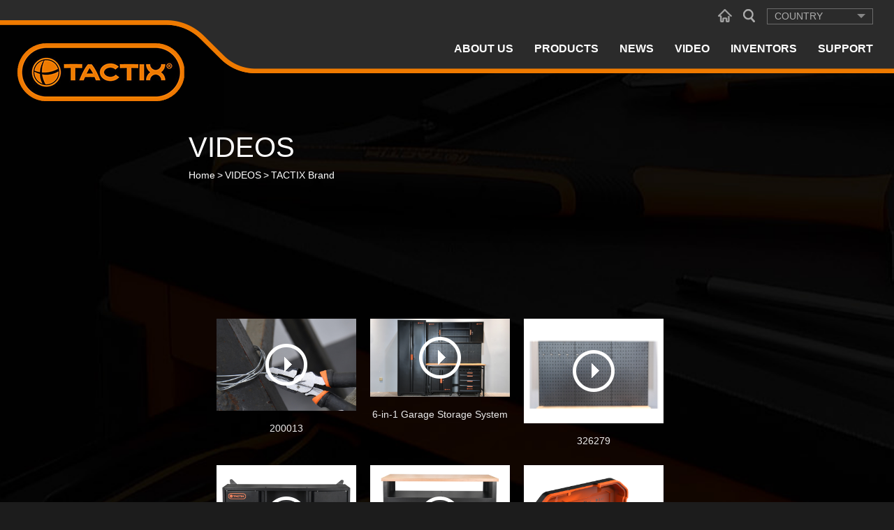

--- FILE ---
content_type: text/html; charset=UTF-8
request_url: http://tactixtools.com/video.html
body_size: 6462
content:
<!DOCTYPE html>
<html xmlns="http://www.w3.org/1999/xhtml">
<head>
<meta http-equiv="Content-Type" content="text/html; charset=UTF-8">
<meta http-equiv="X-UA-Compatible" content="IE=edge">
<meta name="wap-font-scale" content="no">
<meta name="viewport" content="width=device-width,initial-scale=1,minimum-scale=1,maximum-scale=1,user-scalable=no">
﻿<!-- Meta Pixel Code -->
<script>
!function(f,b,e,v,n,t,s)
{if(f.fbq)return;n=f.fbq=function(){n.callMethod?
n.callMethod.apply(n,arguments):n.queue.push(arguments)};
if(!f._fbq)f._fbq=n;n.push=n;n.loaded=!0;n.version='2.0';
n.queue=[];t=b.createElement(e);t.async=!0;
t.src=v;s=b.getElementsByTagName(e)[0];
s.parentNode.insertBefore(t,s)}(window, document,'script',
'https://connect.facebook.net/en_US/fbevents.js');
fbq('init', '679225058208966');
fbq('track', 'PageView');
</script>
<noscript>< img height="1" width="1" style="display:none"
src="https://www.facebook.com/tr?id=679225058208966&ev=PageView&noscript=1"
/></noscript>
<!-- End Meta Pixel Code -->

<meta name="keywords" content="Tactix, Hand Tools, tools, storage, power tool accessories, plastic organizer, tool box, metal tool box, hand tools" />
<meta name="description" content="TACTIX  brand was developed with you in mind: tried, true and designed to work hard. This brand is a complete line of reasonably priced, quality hand tools that you can count on to be there when you need them most, and to stand the test of time. No matter what the job at hand is, TACTIX  brand has the tool to fit the bill." />
<title>Tactix Tools</title>
<script type="text/javascript">var basePath = "http://www.tactixtools.com";</script>
<link rel="stylesheet" href="images/main.css">
<script type="text/javascript" src="images/jquery.min.js"></script>
<link type="text/css" rel="stylesheet" href="images/msgbox.css">
<script type="text/javascript" src="images/msgbox.js"></script>
<script type="text/javascript" src="images/init.js?v=1"></script>
<script type="text/javascript" src="images/website.js?v=1"></script>
<script type="text/javascript" src="images/html5shiv.js?v=1"></script>
<script type="text/javascript" src="images/common.js?v=1"></script>

</head>
<body>
 
<script>

function cookgj(abc){
	document.cookie="namee="+abc; //将cookie写入客户端
}

function getCookie(name)
{
    var arr,reg=new RegExp("(^| )"+name+"=([^;]*)(;|$)");
    if(arr=document.cookie.match(reg))
    return unescape(arr[2]);
    else
    return null;
}
//if(getCookie("namee")!=""){cookgj("a");}


</script>
<div class="head clear">
 <div class="headwidth">
 <div class="head-lf">
 <a class="head-logo" href="/">
 <img src="images/20161114180407066.png" alt="">
 </a>
 </div>
 <div class="head-rg">
 <div class="head-cont">
 <div class="head-com">
 <a class="head-icon head-home" href="/"></a><a class="head-icon head-btn" href="javascript:;">
 </a>
 <div class="head-sel">
<script>
 if(document.cookie.indexOf("namee")==-1){document.write("country");}
 else{document.write(getCookie("namee"));}
</script>
</div>
 <div class="head-i">
 <i></i>
 </div>
 <div class="head-ser">
 <form action="search.html" method="get">
 <input class="head-ser-inp" type="text" name="keywords" id="keywords" value="" placeholder="Search">
 </form>
 </div>
 <div class="head-lang clear">
 <div class="head-lang-lf">
 <dl class="head-lang-dl">
 <!--<dt><img src="http://www.tactixtools.com/images/img5.png" alt="" /></dt>-->
 <dd>
 <div class="head-lang-tit">
 Europe</div>
 <div class="head-lang-a">
     <a href="http://www.tactixtools.com/" onClick="cookgj('United Kingdom')">United Kingdom</a><a href="http://www.tactixtools.com/" onClick="cookgj('Belgium')">Belgium</a><a href="http://www.tactixtools.com/" onClick="cookgj('Germany')">Germany</a>
     <a href="http://www.tactixtools.com/" onClick="cookgj('Danmark')">Danmark</a><a href="http://www.tactixtools.com/" onClick="cookgj('Ireland')">Ireland</a><a href="http://www.tactixtools.com/" onClick="cookgj('Finland')">Finland</a><a href="http://www.tactixtools.com/" onClick="cookgj('Germany')">Germany</a>
     <a href="http://www.tactixtools.com/" onClick="cookgj('Greece')">Greece</a><a href="http://www.tactixtools.com/" onClick="cookgj('Spain')">Spain</a><a href="http://www.tactixtools.com/" onClick="cookgj('France')">France</a><a href="http://www.tactixtools.com/" onClick="cookgj('Italia')">Italia</a>
     <a href="http://www.tactixtools.com/" onClick="cookgj('Hungary')">Hungary</a><a href="http://www.tactixtools.com/" onClick="cookgj('Latvia')">Latvia</a><a href="http://www.tactixtools.com/" onClick="cookgj('Luxembourg')">Luxembourg</a><a href="http://www.tactixtools.com/" onClick="cookgj('Nederlands')">Nederlands</a>
     <a href="http://www.tactixtools.com/" onClick="cookgj('Norway')">Norway</a><a href="http://www.tactixtools.com/" onClick="cookgj('Poland')">Poland</a><a href="http://www.tactixtools.com/" onClick="cookgj('Portugal')">Portugal</a>
 </div>
 </dd>
 </dl>
 <dl class="head-lang-dl">
 <!--<dt><img src="http://www.tactixtools.com/images/img4.png" alt="" /></dt>-->
 <dd>
 <div class="head-lang-tit">
 Asia</div>
 <div class="head-lang-a">
 <a href="http://www.tactixtools.com/" onClick="cookgj('Bangladesh')">Bangladesh</a><a href="http://www.tactixtools.com/" onClick="cookgj('Cambodia')">Cambodia</a><a href="http://www.tactixtools.com/" onClick="cookgj('China')">China</a><a href="http://www.tactixtools.com/" onClick="cookgj('HongKong')">HongKong,
 China</a><a href="http://www.tactixtools.com/" onClick="cookgj('HongKong')">India</a><a href="http://www.tactixtools.com/" onClick="cookgj('Indonesia')">Indonesia</a><a href="http://www.tactixtools.com/" onClick="cookgj('Japan')">Japan</a>
 <a href="http://www.tactixtools.com/" onClick="cookgj('Kazakstan')">Kazakstan</a><a href="http://www.tactixtools.com/" onClick="cookgj('Korea')">Korea</a><a href="http://www.tactixtools.com/" onClick="cookgj('Malaysia')">Malaysia</a><a href="http://www.tactixtools.com/" onClick="cookgj('Philippines')">Philippines</a><a href="http://www.tactixtools.com/" onClick="cookgj('Singapore')">Singapore</a><a href="http://www.tactixtools.com/" onClick="cookgj('Sri Lanka')">Sri Lanka</a>
 <a href="http://www.tactixtools.com/" onClick="cookgj('Taiwan,China')">Taiwan,China</a><a href="http://www.tactixtools.com/" onClick="cookgj('Thailand')">Thailand</a><a href="http://www.tactixtools.com/" onClick="cookgj('Turkey')">Turkey</a><a href="http://www.tactixtools.com/" onClick="cookgj('Uzbekistan')">
 Uzbekistan</a><a href="http://www.tactixtools.com/" onClick="cookgj('Vietnam')">Vietnam</a><a href="http://www.tactixtools.com/" onClick="cookgj('Qatar')">Qatar</a><a href="http://www.tactixtools.com/" onClick="cookgj('Saudi Arabia')">Saudi Arabia</a>
 <a href="http://www.tactixtools.com/" onClick="cookgj('United Arab Emirates')">United Arab Emirates</a>
 </div>
 </dd>
 </dl>
 <dl class="head-lang-dl">
 <!--<dt><img src="http://www.tactixtools.com/images/img3.png" alt="" /></dt>-->
 <dd>
 <div class="head-lang-tit">
 North America</div>
 <div class="head-lang-a">
 <a href="http://www.tactixtools.com/" onClick="cookgj('United States')">United States</a><a href="http://www.tactixtools.com/" onClick="cookgj('Canada')">Canada</a>
 </div>
 </dd>
 </dl>
 <dl class="head-lang-dl">
 <dd>
 <div class="head-lang-tit">
 Central &amp; South America</div>
 <div class="head-lang-a">
 <a href="http://www.tactixtools.com/" onClick="cookgj('Argentina')">Argentina</a>
     <a href="http://www.tactixtools.com/" onClick="cookgj('Bolivia')">Bolivia</a>
     <a href="http://www.tactixtools.com/" onClick="cookgj('Brazil')">Brazil</a>
     <a href="http://www.tactixtools.com/" onClick="cookgj('Caribbean')">Caribbean</a>
     <a href="http://www.tactixtools.com/" onClick="cookgj('Chile')">Chile</a>
     <a href="http://www.tactixtools.com/" onClick="cookgj('Colombia')">Colombia</a>
     <a href="http://www.tactixtools.com/" onClick="cookgj('Costa Rica')">Costa Rica</a>
     <a href="http://www.tactixtools.com/" onClick="cookgj('Ecuador')">Ecuador</a>
     <a href="http://www.tactixtools.com/" onClick="cookgj('Guatemala')">Guatemala</a>
     <a href="http://www.tactixtools.com/" onClick="cookgj('Mexico')">Mexico</a>
     <a href="http://www.tactixtools.com/" onClick="cookgj('Peru')">Peru</a>
     <a href="http://www.tactixtools.com/" onClick="cookgj('Paraguay')">Paraguay</a>
     <a href="http://www.tactixtools.com/" onClick="cookgj('Trinidad and Tobago')">Trinidad and Tobago</a>
     <a href="http://www.tactixtools.com/" onClick="cookgj('Uruguay')">Uruguay</a>
     <a href="http://www.tactixtools.com/" onClick="cookgj('Venezuela')">Venezuela</a>
 </div>
 </dd>
 </dl>
 <dl class="head-lang-dl">
 <!--<dt><img src="http://www.tactixtools.com/images/img6.png" alt="" /></dt>-->
 <dd>
 <div class="head-lang-tit">
 Africa</div>
 <div class="head-lang-a">
 <a href="http://www.tactixtools.com/" onClick="cookgj('Algeria')">Algeria</a><a href="http://www.tactixtools.com/" onClick="cookgj('Cameroon')">Cameroon</a><a href="http://www.tactixtools.com/" onClick="cookgj('Congo')">Congo</a><a href="http://www.tactixtools.com/" onClick="cookgj('111111')">Egypt</a>
 <a href="http://www.tactixtools.com/" onClick="cookgj('Ghana')">Ghana</a><a href="http://www.tactixtools.com/" onClick="cookgj('Kenya')">Kenya</a><a href="http://www.tactixtools.com/">Morocco</a><a href="http://www.tactixtools.com/" onClick="cookgj('Nigeria')">Nigeria</a>
 <a href="http://www.tactixtools.com/" onClick="cookgj('South Africa')">South Africa</a><a href="http://www.tactixtools.com/" onClick="cookgj('Tanzania')">Tanzania</a><a href="http://www.tactixtools.com/" onClick="cookgj('Uganda')">Uganda</a><a href="http://www.tactixtools.com/" onClick="cookgj('Zambia')">
 Zambia</a><a href="http://www.tactixtools.com/" onClick="cookgj('Zimbabwe')">Zimbabwe</a>
 </div>
 </dd>
 </dl>
 <dl class="head-lang-dl">
 <!--<dt><img src="http://www.tactixtools.com/images/img7.png" alt="" /></dt>-->
 <dd>
 <div class="head-lang-tit">
 Oceania</div>
 <div class="head-lang-a">
 <a href="http://www.tactixtools.com/" onClick="cookgj('Australia')">Australia</a><a href="http://www.tactixtools.com/" onClick="cookgj('New Zealand')">New Zealand</a>
 </div>
 </dd>
 </dl>
 </div>
 </div>
 </div>
 <div class="head-menu">
 <ul class="head-ul clear">
 
 
 <li class="head-li">
 <a target="" href="aboutus-2029.html" class="head-li-a">ABOUT US</a>
 
 <div class="head-pull transition">
 <a href="aboutus-2029.html" target="">TACTIX Brand</a>
<a href="aboutus-2030.html" target="">Factory Tour</a>
 
 </div>
 
 </li>
 
 <li class="head-li">
 <a target="" href="product.html" class="head-li-a">PRODUCTS</a>
 
 <div class="head-pull transition">
   <a href="product-391.html" target="">Hand Tools</a>
  <a href="product-392.html" target="">Power Tools Accessories</a>
  <a href="product-393.html" target="">Storage</a>
  <a href="product-458.html" target="">Personal Protective Equipment</a>
  </div>
 
 </li>
 
 <li class="head-li">
 <a target="" href="news.html" class="head-li-a">NEWS</a>
 
 <div class="head-pull transition">
 <a href="news.html" target="">News</a>
 <a href="news-2.html" target="">Blog Center</a> 
 </div>
 
 </li>
 
 <li class="head-li">
 <a target="" href="video.html" class="head-li-a">VIDEO</a>
 
 <div class="head-pull transition">
 <a href="video.html" target="">TACTIX Brand</a>
 
 </div>
 
 </li>
 
 <li class="head-li">
 <a target="" href="innovation.html" class="head-li-a">INVENTORS</a>
 
 <div class="head-pull transition">
 <a href="innovation.html" target="">Innovation Design</a>
 <a href="inventors.html" target="">Inventors Contact</a>
 
 </div>
 
 </li>
 
 <li class="head-li">
 <a target="" href="contact.html" class="head-li-a">SUPPORT</a>
 
 <div class="head-pull transition">
 <a href="contact.html" target="">Contact Us</a>
 <a href="buy.html" target="">Where to Buy</a>
 <a href="download.html" target="">Download Center</a>
 <a href="development.html" target="">Sustainable Development</a>     
 <a href="tips.html" target="">Tips</a>
  <a href="doc.html" target="">DOC</a>
 </div>
 
 </li>
 
 </ul>
 </div>
 </div>
 </div>
 <div class="clear">
 </div>
 </div>
</div>

 
<div class="video" style="background-image: url('images/bkg10.jpg');">
<div class="main">
<div class="content">
<div class="cur-page">
 <div class="product-tit">VIDEOS</div>
<div class="cur-page-rg">
<a href="/">Home</a><span>&gt;</span><p>VIDEOS</p><span>&gt;</span>TACTIX Brand
</div>
</div>
<div class="video-cont">
 
 <ul class="video-ul clear" id="videoUl">
 
 <li class="video-li">
 <a class="video-li-a" href="videoinfo-2134.html" >
 <div class="video-li-img">
 <img src="/uploadfile/2369927319.jpg" alt="">
 <i class="video-li-i">
 <u class="video-li-ua transition"></u>
 <u class="video-li-ub transition"></u>
 </i>
 </div>
 <p>200013</p>
 </a>
 </li>
 <li class="video-li">
 <a class="video-li-a" href="videoinfo-2147.html" >
 <div class="video-li-img">
 <img src="/uploadfile/2098215468.png" alt="">
 <i class="video-li-i">
 <u class="video-li-ua transition"></u>
 <u class="video-li-ub transition"></u>
 </i>
 </div>
 <p>6-in-1 Garage Storage System</p>
 </a>
 </li>
 <li class="video-li">
 <a class="video-li-a" href="videoinfo-2133.html" >
 <div class="video-li-img">
 <img src="/uploadfile/146805055.jpg" alt="">
 <i class="video-li-i">
 <u class="video-li-ua transition"></u>
 <u class="video-li-ub transition"></u>
 </i>
 </div>
 <p>326279</p>
 </a>
 </li>
 <li class="video-li">
 <a class="video-li-a" href="videoinfo-2132.html" >
 <div class="video-li-img">
 <img src="/uploadfile/208987799.jpg" alt="">
 <i class="video-li-i">
 <u class="video-li-ua transition"></u>
 <u class="video-li-ub transition"></u>
 </i>
 </div>
 <p>326278</p>
 </a>
 </li>
 <li class="video-li">
 <a class="video-li-a" href="videoinfo-2131.html" >
 <div class="video-li-img">
 <img src="/uploadfile/758317434.jpg" alt="">
 <i class="video-li-i">
 <u class="video-li-ua transition"></u>
 <u class="video-li-ub transition"></u>
 </i>
 </div>
 <p>326277</p>
 </a>
 </li>
 <li class="video-li">
 <a class="video-li-a" href="videoinfo-2185.html" >
 <div class="video-li-img">
 <img src="/uploadfile/2198013349.jpg" alt="">
 <i class="video-li-i">
 <u class="video-li-ua transition"></u>
 <u class="video-li-ub transition"></u>
 </i>
 </div>
 <p>488137</p>
 </a>
 </li>
 <li class="video-li">
 <a class="video-li-a" href="videoinfo-2190.html" >
 <div class="video-li-img">
 <img src="/uploadfile/150510534.jpg" alt="">
 <i class="video-li-i">
 <u class="video-li-ua transition"></u>
 <u class="video-li-ub transition"></u>
 </i>
 </div>
 <p>TAC-488134</p>
 </a>
 </li>
 <li class="video-li">
 <a class="video-li-a" href="videoinfo-2033.html" >
 <div class="video-li-img">
 <img src="/uploadfile/1744420832.jpg" alt="">
 <i class="video-li-i">
 <u class="video-li-ua transition"></u>
 <u class="video-li-ub transition"></u>
 </i>
 </div>
 <p>TACTIX Brand</p>
 </a>
 </li>
 
 </ul>
 <div class="shade"></div>
 <div class="big-video">
 <div class="big-video-main"></div>
 <div class="big-video-clo"></div>
 </div>
 <link rel="stylesheet" href="images/owl.carousel.css">
 <link rel="stylesheet" href="images/owl.theme.css">
 <script src="images/owl.carousel.js" type="text/javascript" charset="utf-8"></script>
 <script>
 $(function () {
 common.video();
 //$('#videoUl').owlCarousel({
 // itemsCustom: [
 // [320, 1],
 // [768, 3],
 // [1200, 3]
 // ],
 // autoPlay: true,
 // pagination: false,
 // navigation: true,
 // navigationText: ["", ""]
 //});

 })
 </script>
 
</div>
</div>
</div>
</div>
 

<script>

function cookgj(abc){
	document.cookie="namee="+abc; //将cookie写入客户端
}

function getCookie(name)
{
    var arr,reg=new RegExp("(^| )"+name+"=([^;]*)(;|$)");
    if(arr=document.cookie.match(reg))
    return unescape(arr[2]);
    else
    return null;
}
//if(getCookie("namee")!=""){cookgj("a");}


</script>
<div class="head clear">
 <div class="headwidth">
 <div class="head-lf">
 <a class="head-logo" href="/">
 <img src="images/20161114180407066.png" alt="">
 </a>
 </div>
 <div class="head-rg">
 <div class="head-cont">
 <div class="head-com">
 <a class="head-icon head-home" href="/"></a><a class="head-icon head-btn" href="javascript:;">
 </a>
 <div class="head-sel">
<script>
 if(document.cookie.indexOf("namee")==-1){document.write("country");}
 else{document.write(getCookie("namee"));}
</script>
</div>
 <div class="head-i">
 <i></i>
 </div>
 <div class="head-ser">
 <form action="search.html" method="get">
 <input class="head-ser-inp" type="text" name="keywords" id="keywords" value="" placeholder="Search">
 </form>
 </div>
 <div class="head-lang clear">
 <div class="head-lang-lf">
 <dl class="head-lang-dl">
 <!--<dt><img src="http://www.tactixtools.com/images/img5.png" alt="" /></dt>-->
 <dd>
 <div class="head-lang-tit">
 Europe</div>
 <div class="head-lang-a">
     <a href="http://www.tactixtools.com/" onClick="cookgj('United Kingdom')">United Kingdom</a><a href="http://www.tactixtools.com/" onClick="cookgj('Belgium')">Belgium</a><a href="http://www.tactixtools.com/" onClick="cookgj('Germany')">Germany</a>
     <a href="http://www.tactixtools.com/" onClick="cookgj('Danmark')">Danmark</a><a href="http://www.tactixtools.com/" onClick="cookgj('Ireland')">Ireland</a><a href="http://www.tactixtools.com/" onClick="cookgj('Finland')">Finland</a><a href="http://www.tactixtools.com/" onClick="cookgj('Germany')">Germany</a>
     <a href="http://www.tactixtools.com/" onClick="cookgj('Greece')">Greece</a><a href="http://www.tactixtools.com/" onClick="cookgj('Spain')">Spain</a><a href="http://www.tactixtools.com/" onClick="cookgj('France')">France</a><a href="http://www.tactixtools.com/" onClick="cookgj('Italia')">Italia</a>
     <a href="http://www.tactixtools.com/" onClick="cookgj('Hungary')">Hungary</a><a href="http://www.tactixtools.com/" onClick="cookgj('Latvia')">Latvia</a><a href="http://www.tactixtools.com/" onClick="cookgj('Luxembourg')">Luxembourg</a><a href="http://www.tactixtools.com/" onClick="cookgj('Nederlands')">Nederlands</a>
     <a href="http://www.tactixtools.com/" onClick="cookgj('Norway')">Norway</a><a href="http://www.tactixtools.com/" onClick="cookgj('Poland')">Poland</a><a href="http://www.tactixtools.com/" onClick="cookgj('Portugal')">Portugal</a>
 </div>
 </dd>
 </dl>
 <dl class="head-lang-dl">
 <!--<dt><img src="http://www.tactixtools.com/images/img4.png" alt="" /></dt>-->
 <dd>
 <div class="head-lang-tit">
 Asia</div>
 <div class="head-lang-a">
 <a href="http://www.tactixtools.com/" onClick="cookgj('Bangladesh')">Bangladesh</a><a href="http://www.tactixtools.com/" onClick="cookgj('Cambodia')">Cambodia</a><a href="http://www.tactixtools.com/" onClick="cookgj('China')">China</a><a href="http://www.tactixtools.com/" onClick="cookgj('HongKong')">HongKong,
 China</a><a href="http://www.tactixtools.com/" onClick="cookgj('HongKong')">India</a><a href="http://www.tactixtools.com/" onClick="cookgj('Indonesia')">Indonesia</a><a href="http://www.tactixtools.com/" onClick="cookgj('Japan')">Japan</a>
 <a href="http://www.tactixtools.com/" onClick="cookgj('Kazakstan')">Kazakstan</a><a href="http://www.tactixtools.com/" onClick="cookgj('Korea')">Korea</a><a href="http://www.tactixtools.com/" onClick="cookgj('Malaysia')">Malaysia</a><a href="http://www.tactixtools.com/" onClick="cookgj('Philippines')">Philippines</a><a href="http://www.tactixtools.com/" onClick="cookgj('Singapore')">Singapore</a><a href="http://www.tactixtools.com/" onClick="cookgj('Sri Lanka')">Sri Lanka</a>
 <a href="http://www.tactixtools.com/" onClick="cookgj('Taiwan,China')">Taiwan,China</a><a href="http://www.tactixtools.com/" onClick="cookgj('Thailand')">Thailand</a><a href="http://www.tactixtools.com/" onClick="cookgj('Turkey')">Turkey</a><a href="http://www.tactixtools.com/" onClick="cookgj('Uzbekistan')">
 Uzbekistan</a><a href="http://www.tactixtools.com/" onClick="cookgj('Vietnam')">Vietnam</a><a href="http://www.tactixtools.com/" onClick="cookgj('Qatar')">Qatar</a><a href="http://www.tactixtools.com/" onClick="cookgj('Saudi Arabia')">Saudi Arabia</a>
 <a href="http://www.tactixtools.com/" onClick="cookgj('United Arab Emirates')">United Arab Emirates</a>
 </div>
 </dd>
 </dl>
 <dl class="head-lang-dl">
 <!--<dt><img src="http://www.tactixtools.com/images/img3.png" alt="" /></dt>-->
 <dd>
 <div class="head-lang-tit">
 North America</div>
 <div class="head-lang-a">
 <a href="http://www.tactixtools.com/" onClick="cookgj('United States')">United States</a><a href="http://www.tactixtools.com/" onClick="cookgj('Canada')">Canada</a>
 </div>
 </dd>
 </dl>
 <dl class="head-lang-dl">
 <dd>
 <div class="head-lang-tit">
 Central &amp; South America</div>
 <div class="head-lang-a">
 <a href="http://www.tactixtools.com/" onClick="cookgj('Argentina')">Argentina</a>
     <a href="http://www.tactixtools.com/" onClick="cookgj('Bolivia')">Bolivia</a>
     <a href="http://www.tactixtools.com/" onClick="cookgj('Brazil')">Brazil</a>
     <a href="http://www.tactixtools.com/" onClick="cookgj('Caribbean')">Caribbean</a>
     <a href="http://www.tactixtools.com/" onClick="cookgj('Chile')">Chile</a>
     <a href="http://www.tactixtools.com/" onClick="cookgj('Colombia')">Colombia</a>
     <a href="http://www.tactixtools.com/" onClick="cookgj('Costa Rica')">Costa Rica</a>
     <a href="http://www.tactixtools.com/" onClick="cookgj('Ecuador')">Ecuador</a>
     <a href="http://www.tactixtools.com/" onClick="cookgj('Guatemala')">Guatemala</a>
     <a href="http://www.tactixtools.com/" onClick="cookgj('Mexico')">Mexico</a>
     <a href="http://www.tactixtools.com/" onClick="cookgj('Peru')">Peru</a>
     <a href="http://www.tactixtools.com/" onClick="cookgj('Paraguay')">Paraguay</a>
     <a href="http://www.tactixtools.com/" onClick="cookgj('Trinidad and Tobago')">Trinidad and Tobago</a>
     <a href="http://www.tactixtools.com/" onClick="cookgj('Uruguay')">Uruguay</a>
     <a href="http://www.tactixtools.com/" onClick="cookgj('Venezuela')">Venezuela</a>
 </div>
 </dd>
 </dl>
 <dl class="head-lang-dl">
 <!--<dt><img src="http://www.tactixtools.com/images/img6.png" alt="" /></dt>-->
 <dd>
 <div class="head-lang-tit">
 Africa</div>
 <div class="head-lang-a">
 <a href="http://www.tactixtools.com/" onClick="cookgj('Algeria')">Algeria</a><a href="http://www.tactixtools.com/" onClick="cookgj('Cameroon')">Cameroon</a><a href="http://www.tactixtools.com/" onClick="cookgj('Congo')">Congo</a><a href="http://www.tactixtools.com/" onClick="cookgj('111111')">Egypt</a>
 <a href="http://www.tactixtools.com/" onClick="cookgj('Ghana')">Ghana</a><a href="http://www.tactixtools.com/" onClick="cookgj('Kenya')">Kenya</a><a href="http://www.tactixtools.com/">Morocco</a><a href="http://www.tactixtools.com/" onClick="cookgj('Nigeria')">Nigeria</a>
 <a href="http://www.tactixtools.com/" onClick="cookgj('South Africa')">South Africa</a><a href="http://www.tactixtools.com/" onClick="cookgj('Tanzania')">Tanzania</a><a href="http://www.tactixtools.com/" onClick="cookgj('Uganda')">Uganda</a><a href="http://www.tactixtools.com/" onClick="cookgj('Zambia')">
 Zambia</a><a href="http://www.tactixtools.com/" onClick="cookgj('Zimbabwe')">Zimbabwe</a>
 </div>
 </dd>
 </dl>
 <dl class="head-lang-dl">
 <!--<dt><img src="http://www.tactixtools.com/images/img7.png" alt="" /></dt>-->
 <dd>
 <div class="head-lang-tit">
 Oceania</div>
 <div class="head-lang-a">
 <a href="http://www.tactixtools.com/" onClick="cookgj('Australia')">Australia</a><a href="http://www.tactixtools.com/" onClick="cookgj('New Zealand')">New Zealand</a>
 </div>
 </dd>
 </dl>
 </div>
 </div>
 </div>
 <div class="head-menu">
 <ul class="head-ul clear">
 
 
 <li class="head-li">
 <a target="" href="aboutus-2029.html" class="head-li-a">ABOUT US</a>
 
 <div class="head-pull transition">
 <a href="aboutus-2029.html" target="">TACTIX Brand</a>
<a href="aboutus-2030.html" target="">Factory Tour</a>
 
 </div>
 
 </li>
 
 <li class="head-li">
 <a target="" href="product.html" class="head-li-a">PRODUCTS</a>
 
 <div class="head-pull transition">
   <a href="product-391.html" target="">Hand Tools</a>
  <a href="product-392.html" target="">Power Tools Accessories</a>
  <a href="product-393.html" target="">Storage</a>
  <a href="product-458.html" target="">Personal Protective Equipment</a>
  </div>
 
 </li>
 
 <li class="head-li">
 <a target="" href="news.html" class="head-li-a">NEWS</a>
 
 <div class="head-pull transition">
 <a href="news.html" target="">News</a>
 <a href="news-2.html" target="">Blog Center</a> 
 </div>
 
 </li>
 
 <li class="head-li">
 <a target="" href="video.html" class="head-li-a">VIDEO</a>
 
 <div class="head-pull transition">
 <a href="video.html" target="">TACTIX Brand</a>
 
 </div>
 
 </li>
 
 <li class="head-li">
 <a target="" href="innovation.html" class="head-li-a">INVENTORS</a>
 
 <div class="head-pull transition">
 <a href="innovation.html" target="">Innovation Design</a>
 <a href="inventors.html" target="">Inventors Contact</a>
 
 </div>
 
 </li>
 
 <li class="head-li">
 <a target="" href="contact.html" class="head-li-a">SUPPORT</a>
 
 <div class="head-pull transition">
 <a href="contact.html" target="">Contact Us</a>
 <a href="buy.html" target="">Where to Buy</a>
 <a href="download.html" target="">Download Center</a>
 <a href="development.html" target="">Sustainable Development</a>     
 <a href="tips.html" target="">Tips</a>
  <a href="doc.html" target="">DOC</a>
 </div>
 
 </li>
 
 </ul>
 </div>
 </div>
 </div>
 <div class="clear">
 </div>
 </div>
</div>
<script type="text/javascript" src="images/jquery.lazyload.js"></script>
</body>
</html>

--- FILE ---
content_type: text/css
request_url: http://tactixtools.com/images/main.css
body_size: 13933
content:
html {font-family: arial, 'Open Sans', sans-serif;-webkit-font-smoothing: antialiased;font-size: 14px;}html, body, div, span, applet, object, iframe, h1, h2, h3, h4, h5, h6, p, blockquote, pre, a, abbr, and, address, cite, code, del, dfn, em, img, ins, kbd, q, s, samp, small, strike, strong, sub, sup, tt, var, b, u, i, dl, dt, dd, ol, ul, li, fieldset, form, label, legend, table, caption, tbody, tfoot, thead, tr, th, td, article, aside, canvas, details, embed, figure, figcaption, footer, header, hgroup, menu, nav, output, ruby, section, summary, time, mark, audio, video, input, textarea, select {margin: 0;padding: 0;outline: 0;border: 0;background: transparent;vertical-align: baseline;}ul, ol {list-style: none;}article,aside,details,figcaption,figure,footer,header,hgroup,main,nav,section,summary {display: block;}audio,canvas,progress,video {display: inline-block;vertical-align: baseline;}audio:not([controls]) {display: none;height: 0;}[hidden],template {display: none;}
a {background: transparent;}a:active,a:hover {outline: 0;}abbr[title] {border-bottom: 1px dotted;}b,strong {font-weight: bold;}dfn {font-style: italic;}h1 {font-size: 2em;margin: 0.67em 0;}mark {background: #ff0;color: #000;}small {font-size: 80%;}sub,sup {font-size: 75%;line-height: 0;position: relative;vertical-align: baseline;}sup {top: -0.5em;}sub {bottom: -0.25em;}img {border: 0;}svg:not(:root) {overflow: hidden;}figure {margin: 1em 40px;}hr {-moz-box-sizing: content-box;box-sizing: content-box;height: 0;}pre {overflow: auto;}
code,kbd,pre,samp {font-family: monospace, monospace;font-size: 1em;}button,input,optgroup,select,textarea {color: inherit;font: inherit;margin: 0;}button {overflow: visible;}button,select {text-transform: none;}button,html input[type="button"],input[type="reset"],input[type="submit"] {-webkit-appearance: button;cursor: pointer;}button[disabled],html input[disabled] {cursor: default;}button::-moz-focus-inner,input::-moz-focus-inner {border: 0;padding: 0;}input {line-height: normal;}input[type="checkbox"],input[type="radio"] {box-sizing: border-box;padding: 0;}input[type="number"]::-webkit-inner-spin-button,input[type="number"]::-webkit-outer-spin-button {height: auto;}
input[type="search"] {-webkit-appearance: textfield;-moz-box-sizing: content-box;-webkit-box-sizing: content-box;box-sizing: content-box;}input[type="search"]::-webkit-search-cancel-button,input[type="search"]::-webkit-search-decoration {-webkit-appearance: none;}fieldset {border: 1px solid #c0c0c0;margin: 0 2px;padding: 0.35em 0.625em 0.75em;}legend {border: 0;padding: 0;}textarea {overflow: auto;}optgroup {font-weight: bold;}table {border-collapse: collapse;border-spacing: 0;}td,th {padding: 0;}a{text-decoration: none;color: #005fb4;}.copyrights{text-indent:-9999px;height:0;line-height:0;font-size:0;overflow:hidden;}
@media print {* {text-shadow: none !important;color: #000 !important;background: transparent !important;box-shadow: none !important;} a, a:visited {text-decoration: underline;}a[href]:after {content: " (" attr(href) ")";} abbr[title]:after {content: " (" attr(title) ")";} a[href^="javascript:"]:after,a[href^="#"]:after {content: "";} pre,  blockquote {border: 1px solid #999;page-break-inside: avoid;}thead {display: table-header-group;}tr,img {page-break-inside: avoid;}img {max-width: 100% !important;}p, h2, h3 {orphans: 3;widows: 3;} h2,h3 {page-break-after: avoid;}select {background: #fff !important;}}

.main{position:relative;margin:0 auto;width: 1200px;box-sizing: border-box;}
.main:after{content: '';display: block;clear: both;}
.clear{content: '';display: block;clear: both;}
.clear:after{content: '';display: block;clear: both;}
.transition{transition: all .3s ease;-webkit-transition: all .3s ease;-moz-transition: all .3s ease;-o-transition: all .3s ease;-ms-transition: all .3s ease;}

body{background-color: #1c1c1c;}
/*header footer css begin*/

.head{position:fixed;left:0;top:0;z-index:2;width:100%;height: 105px;background: url("bkg1.png") no-repeat center bottom;}
.headwidth{ width:1200px; margin:auto;}
.head-lf{position:absolute;left:50%;top:0; margin-left:-710px;height:100%;float: left;width: 360px;/*background: url("../images/bkg1.png") no-repeat right bottom;*/}
.head-logo{position: absolute;right: 46px;bottom: -40px;width: 239px;}
.head-logo img{display: block;width: 100%;}
.head-rg{height:100%;float: left;padding-left: 360px;width: 100%;box-sizing: border-box;}
.head-cont{/*padding-right:2%;padding-right:20%;*/height: 100%;/*background: url("../images/bkg2.png") repeat-x center center;*/box-sizing: border-box;}
.head-com{position:relative;padding-top:12px;float: right;}
.head-icon{margin-right:15px;float: left;width: 20px;height: 20px;background-repeat: no-repeat;background-position: center;}
.head-home{background-image: url("icon1.png");}
.head-home:hover{background-image: url("icon1h.png");}
.head-btn{background-image: url("icon2.png");}
.head-btn2{background-image: url("icon2h.png");}
 
.head-sel{position:relative;float: left;width:150px;height:21px;text-indent:10px;cursor:pointer;line-height:21px;text-transform: uppercase;color: #ababab;border: 1px solid #6b6b6b;}
.head-sel:hover{color: #ee7a00;border: 1px solid #ee7a00;}
.head-sel:after{content: '';position:absolute;top:50%;right:10px;margin-top:-4px;height: 0;width: 0;border-top: 6px solid #858585;border-left: 6px solid transparent;border-right: 6px solid transparent;}
.head-sel:hover:after{border-top-color:#ee7a00;}
.head-ser{position: absolute;right: 145px;top: 0px;padding: 7px 20px;z-index:1;display:none; }
.head-ser-inp{width: 245px;height: 28px;line-height: 28px;border: 1px solid #fff;color: #fff;text-indent: 10px;background: #333 url("../images/icon10.png") no-repeat 95% center;}
.head-lang{position: absolute;right: 0;top: 50px;z-index:2;display:none;padding:40px 0px 0px 60px;width: 1040px;background-color: #6b6b6b;box-sizing: border-box;}
.head-lang-lf{float: left;width: 100%;}
.head-lang-lf .head-lang-dl{float: left;width: 16%;min-height: 545px;}
.head-lang-rg{float: left;width: 30%;}
.head-lang-dl dt{float: left;width: 30px;}
.head-lang-dl dt img{display: block;width: 100%;}
.head-lang-dl dd{padding-left:10px;float: left; width:90%;}
.head-lang-tit{font-size: 16px;margin-bottom:10px;font-weight: bold;color: #fff;text-transform: uppercase;}
.head-lang-a{ height:500px;overflow-x:hidden; overflow-y: auto;}
.head-lang-a a{display: block;line-height: 28px;color: #fff;}
.head-lang-a a:hover{color: #eb7a06;}


.head-menu{float: right;clear: both;}
.head-ul{}
.head-li{position:relative;margin-left:60px;float: left;}
.head-li:first-child{margin-left: 0;}
.head-li-a{display: block;color: #fff;font-size: 16px;font-weight: bold;text-transform: uppercase;line-height: 70px;}
.head-pull{position: absolute;left: 50%;top:100%;margin-left:-82px;width: 184px;visibility: hidden;opacity: 0;transform: translate3d(0,15px,0);-webkit-transform: translate3d(0,15px,0);-moz-transform: translate3d(0,15px,0);-ms-transform: translate3d(0,15px,0);-o-transform: translate3d(0,15px,0);}
.head-pull a{padding:10px 20px;display: block;background-color: #6b6b6b;font-size:16px;border-bottom: 1px solid #333;color: #fff;transition: all .3s ease;-webkit-transition: all .3s ease;-moz-transition: all .3s ease;-o-transition: all .3s ease;-ms-transition: all .3s ease;}
.head-pull a:hover{background-color: #ff8e05;color: #fff;}
.head-li:hover .head-pull{visibility: visible;opacity: 1;transform: translate3d(0,0,0);-webkit-transform: translate3d(0,0,0);-moz-transform: translate3d(0,0,0);-ms-transform: translate3d(0,0,0);-o-transform: translate3d(0,0,0);}
.head-li:hover .head-li-a{color: #ee7b00;}

.foot{position:relative;padding-top:40px;background:#111;}
.foot:before{content: '';position: absolute;left: 0;top: -102px;width: 100%;height: 132px;background: url("bkg3.png") no-repeat center top;}
.foot-cont{padding-bottom:15px;margin: 0 auto 0 auto;width: 1330px;}
.foot-lf{float: left;}
.foot-dl{padding-right:75px;float: left;}
.foot-dt{margin-bottom: 10px;}
.foot-dt a{font-weight: bold;line-height: 28px;color: #ccc;text-transform: uppercase;}
.foot-dt a:hover{ color: #f9830a; }
.foot-dd{}
.foot-dd a{display: block;font-size: 12px;line-height: 22px;color: #abaaaa;}
.foot-dd a:hover{color: #f9830a;}
.foot-rg{float: right;}
.foot-share{margin-bottom:15px;padding-bottom: 24px;border-bottom: 0px solid #505050;}
.foot-share-a{}
.foot-share-a a img{filter: url("data:image/svg+xml;utf8,<svg xmlns=\'http://www.w3.org/2000/svg\'><filter id=\'grayscale\'><feColorMatrix type=\'matrix\' values=\'0.3333 0.3333 0.3333 0 0 0.3333 0.3333 0.3333 0 0 0.3333 0.3333 0.3333 0 0 0 0 0 1 0\'/></filter></svg>#grayscale");-webkit-filter: grayscale(100%);-moz-filter: grayscale(100%);-ms-filter: grayscale(100%); -o-filter: grayscale(100%);filter: grayscale(100%);filter: gray; }

.foot-share-a a:hover img{filter: url("data:image/svg+xml;utf8,<svg xmlns=\'http://www.w3.org/2000/svg\'><filter id=\'grayscale\'><feColorMatrix type=\'matrix\' values=\'0.3333 0.3333 0.3333 0 0 0.3333 0.3333 0.3333 0 0 0.3333 0.3333 0.3333 0 0 0 0 0 1 0\'/></filter></svg>#grayscale");-webkit-filter: grayscale(0);-moz-filter: grayscale(0);-ms-filter: grayscale(0); -o-filter: grayscale(0);filter: grayscale(0);filter: none;}

.foot-share-tit{margin-bottom:20px;font-size: 16px;color: #ccc;font-weight: bold;}
.foot-share-a a{margin-left:15px;float: left;}
.foot-share-a a:first-child{margin-left: 0;}
.foot-ser{ display:none;}
.foot-ser-tit{margin-bottom:10px;font-size: 16px;font-weight: bold;color: #fff;}
.foot-ser-cont{}
.foot-ser-inp{float: left;width: 133px;height: 26px;line-height: 26px;text-indent: 10px;color: #fff;background-color: #ee7a00;}
.foot-ser-btn{float: left;width: 29px;height: 26px;background: #828282 url("../images/icon2.png") no-repeat center center;}
.foot-bot{padding:10px 0;text-align: center;line-height: 30px;color: #fff;font-size: 12px;border-top: 0px solid #505050;}
.foot-bot a{color: #fff;}



/*index*/
.banner{width: 100%; margin-top:30px;}
.banner-ul{}
.banner-li{display: none;}
.banner-li:first-child{display: block;}
.banner-li a{display: block;}
.banner-li img{display: block;width: 100%;}
.banner .owl-theme .owl-controls{position:relative;bottom:10px;margin-top: -18px;}
.banner .owl-theme .owl-controls .owl-page span{width: 13px;height: 13px;background-color: transparent;opacity: 1;border-radius: 50%;border: 1px solid #ee7a00;}
.banner .owl-theme .owl-controls .owl-page.active span, .owl-theme .owl-controls.clickable .owl-page:hover span{background-color: #ee7a00;}
.ind-img{}
.ind-img-ul{padding: 10px 0;}
.ind-img-li{float: left;width:25%;box-sizing: border-box;}
.ind-img-li img{display: block;width: 100%;transition: all .3s ease;-webkit-transition: all .3s ease;-moz-transition: all .3s ease;-o-transition: all .3s ease;-ms-transition: all .3s ease;filter: url("data:image/svg+xml;utf8,<svg xmlns=\'http://www.w3.org/2000/svg\'><filter id=\'grayscale\'><feColorMatrix type=\'matrix\' values=\'0.3333 0.3333 0.3333 0 0 0.3333 0.3333 0.3333 0 0 0.3333 0.3333 0.3333 0 0 0 0 0 1 0\'/></filter></svg>#grayscale");-webkit-filter: grayscale(100%);-moz-filter: grayscale(100%);-ms-filter: grayscale(100%); -o-filter: grayscale(100%);filter: grayscale(100%);filter: gray;}
.ind-img-li img:hover{filter: url("data:image/svg+xml;utf8,<svg xmlns=\'http://www.w3.org/2000/svg\'><filter id=\'grayscale\'><feColorMatrix type=\'matrix\' values=\'0.3333 0.3333 0.3333 0 0 0.3333 0.3333 0.3333 0 0 0.3333 0.3333 0.3333 0 0 0 0 0 1 0\'/></filter></svg>#grayscale");-webkit-filter: grayscale(0);-moz-filter: grayscale(0);-ms-filter: grayscale(0); -o-filter: grayscale(0);filter: grayscale(0);filter: none;}
.ind-tit{height: 80px;background: url("bkg4.png") no-repeat center center;text-align: center;color: #fff;font-size: 19px;font-weight: bold;line-height: 80px;text-transform: uppercase;}
.ind-tit span{position: relative;}
.ind-tit span:after{content: '';position: absolute;left: 0;bottom: -5px;width: 100%;height: 1px;background-color: #fff;}
.ind-news{padding-bottom: 130px;}
.ind-news-ul{padding: 10px 0;}
.ind-news-li{padding: 0 20px;float: left;width: 33.3333%;box-sizing: border-box;}
.ind-news-li-a{display: block;}
.ind-news-li-img{float: left;width: 40%;}
.ind-news-li-img img{display: block;width: 100%;/*transition: all .3s ease;-webkit-transition: all .3s ease;-moz-transition: all .3s ease;-o-transition: all .3s ease;-ms-transition: all .3s ease;*/}
.ind-news-li-desc{padding-left:15px;float: left;width: 60%;box-sizing: border-box;}
.ind-news-li-tit{margin-bottom:10px;font-size: 18px;line-height: 28px;color: #fff;font-weight: bold;overflow: hidden;white-space: nowrap;text-overflow: ellipsis;}
.ind-news-li-p{margin-bottom:10px;height:78px;line-height: 26px;color: #919090;display: -webkit-box !important;overflow: hidden;text-overflow: ellipsis;word-break: break-all;-webkit-box-orient: vertical;-webkit-line-clamp: 3;}
.ind-news-li-btn{line-height: 40px;border: 1px solid #494949;font-size: 12px;text-align: center;color: #747474;display:none;}
.ind-news-li-a:hover .ind-news-li-tit{color: #ef7a00;}
.ind-news-li-a:hover .ind-news-li-p{color: #ef7a00;}
.ind-news-li-a:hover .ind-news-li-btn{background-color: #ef7a00;border-color: #ef7a00;color: #fff; display:none;}
.ind-news-li-a:hover img{/*transform: translate3d(0,-10px,0);box-shadow:  0 5px 10px 2px rgba(239,122,0,.2);*/}

/*about us*/
.about{padding-top:255px;height: 903px;background-repeat: no-repeat;background-position:center;box-sizing: border-box;background-size: cover;}
.about-us{}
.about-top{position:relative;margin-bottom:108px;text-align: center; display:none;}
.about-tit{margin-bottom:36px;font-size: 42px;color: #fff;text-transform: uppercase;}
.about-more{position:relative;z-index:1;display:inline-block;width: 290px;height: 50px;text-align: center;line-height: 50px;border: 4px solid #7b7c7d;font-size: 30px;color: #a3a4a4;}
.about-more:before{content: '';position: absolute;left: 0;top: 0;z-index:-1;height: 100%;width: 0;background-color: #ee7a00;transition: all .3s ease;-webkit-transition: all .3s ease;-moz-transition: all .3s ease;-ms-transition: all .3s ease;-o-transition: all .3s ease;}
.about-more:hover{color: #fff;border-color: #ee7a00;}
.about-more:hover:before{width: 100%;}
.about-next{position: absolute;right: 0;top: 0;z-index:1;width:114px;height:32px;line-height:32px;text-align:center;font-size:16px;border: 2px solid #b5b5b5;color: #b5b5b5;}
.about-next:before{content: '';position: absolute;left: 0;top: 0;z-index:-1;height: 100%;width: 0;background-color: #ee7a00;transition: all .3s ease;-webkit-transition: all .3s ease;-moz-transition: all .3s ease;-ms-transition: all .3s ease;-o-transition: all .3s ease;}
.about-next:hover{color: #fff;border-color: #ee7a00;}
.about-next:hover:before{width: 100%;}
.about-cont{}
.about-ul{margin: 0 -8px;}
.about-li{padding:20px 7px;float: left;box-sizing: border-box;}
.about-li-a{position:relative;display: block;width: 589px;color: #fff;}
.about-li-a img{display: block;width: 100%; height:auto;}
.about-li-a p{position:absolute;left: 0;bottom: 0;width:100%;text-indent:10px;line-height: 45px;font-size: 18px;background: url("bkg6.png") repeat;}
.about-li-a:hover{color: #ee7a00;transform: translate3d(0,-15px,0);-webkit-transform: translate3d(0,-15px,0);-moz-transform: translate3d(0,-15px,0);-ms-transform: translate3d(0,-15px,0);-o-transform: translate3d(0,-15px,0);}
.about-cont .owl-theme .owl-controls .owl-buttons div{position:absolute;top:50%;margin:-22px 0 0 0;padding:0;width: 24px;height: 43px;background-color: transparent;background-repeat: no-repeat;background-position: center;background-size: contain;}
.about-cont .owl-theme .owl-controls .owl-buttons div.owl-prev{left:-30px;background-image: url("icon11.png");}
.about-cont .owl-theme .owl-controls .owl-buttons div.owl-next{right:-30px;background-image: url("icon12.png");}

/*static story*/
.content{padding-top: 180px;padding-bottom: 140px; color:#FFF; font-size:14px; line-height:30px;}
.cur-page{text-align: LEFT;}
.cur-page-rg{padding-bottom:33px;display: inline-block;color: #FFF;}
.cur-page p{float: left;}
.cur-page a{float: left;color: #FFF;}
.cur-page a:hover{float: left;color: #ee7a00;}
.cur-page span{margin:0 3px;float: left;}
.story-top{margin-bottom: 20px;}
.story-top-lf{padding-right:20px;float: left;width: 50%;box-sizing: border-box;}
.story-top-tit{margin-bottom:20px;color: #fff;}
.story-top-tit-a{font-size: 24px;text-transform: uppercase;}
.story-top-p{line-height: 28px;color: #777;}
.story-top-p p{margin-bottom: 20px;}
.story-top-rg{float: left;width: 50%;}
.story-top-rg img{display: block;width: 100%;}
.story-bot{}
.story-bot-tit{margin-bottom:20px;font-size: 30px;color: #fff;font-weight: bold;text-transform: uppercase;}
.story-bot-tit-a{position: relative;font-size: 12px;}
.story-bot-tit-a:before{content: '';position: absolute;left: 0;top: -5px;width: 15px;height: 3px;background-color: #ee7a00;}
.story-bot-cont{}
.story-bot-img{float: left;width: 8%;}
.story-bot-img img{display: block;max-width: 100%;}
.story-bot-p{float: left;padding-left: 30px;width: 92%;box-sizing: border-box;line-height: 28px;color: #777;}

/*news*/
.news{}
.news-ul{}
.news-li{padding: 20px 0;border-bottom: 1px dotted #403f3f;}
.news-li-a{display: block;}
.news-li a:hover .news-li-tit, .news-li a:hover .news-li-p{ color:#ee7a00;}
.news-li-lf{float: left;}
.news-li-time{float: left;width: 76px;}
.news-li-time-a{line-height: 30px;background-color: #a4a3a3;text-align: center;color: #020000;}
.news-li-time-c{font-size: 34px;color: #fff;text-align: center;line-height: 75px;background-color: #ee7a00;}
.news-li-desc{padding-left:30px;float: left;width: 740px;}
.news-li-tit{margin-bottom:10px;font-size: 20px;line-height: 30px;color: #fff;overflow: hidden;white-space: nowrap;text-overflow: ellipsis;}
.news-li-p{font-size: 16px;line-height: 30px;color: #777;}
.news-li-img{float: right;width: 209px;}
.news-li-img img{display: block;width: 100%;}
.news-li-i{margin-top:10px;display: block;width: 36px;height: 10px;background: url("icon13.png") no-repeat center center;}
.news-li-a:hover .news-li-desc{/*transform: translateX(20px);-webkit-transform: translateX(20px);-moz-transform: translateX(20px);-ms-transform: translateX(20px);-o-transform: translateX(20px);*/ color:#ee7b00;}

/*page*/
.page{text-align: center;}
.page-ctr{padding-top:50px;display: inline-block;}
.page a{margin:0 5px;padding:0 10px;display: inline-block;line-height: 40px;min-width: 20px;text-align: center;border: 1px solid #5e5e5e;color: #5e5e5e;}

/*news detail*/
.news-detail{}
.news-detail-top{margin-bottom:20px;padding-bottom:20px;text-align: center;font-size: 12px;color: #fff;border-bottom: 1px dotted #3e3e3e;}
.news-detail-tit{margin-bottom:20px;font-size: 24px;color: #f17807;}
.news-detail-top span{margin: 0 5px;}
.news-detail-p{color: #fff;line-height: 28px;}
.news-detail-p p{margin-bottom: 10px;}
.news-detail-p img{margin:0 0 10px 0;/*display: block;*/max-width: 100%;}
.news-detail-bot{padding-top:30px;margin-top:30px;border-top: 1px dotted #3e3e3e;}
.news-detail-ul{}
.news-detail-li{padding-right:10px;float: left;width: 33.33333%;box-sizing: border-box;}
.news-detail-li a{color: #737373;color: #737373;line-height: 28px;}
.news-detail-li-tit{font-size: 16px;color: #f17807;}

/*product*/
.product{}
.product-desc{font-size: 16px;line-height: 30px;color: #777;}
.product-tit{margin-bottom:10px;font-size: 40px;color: #fff;}
.product-ul{}
.product-li{padding:16px;float: left;width: 20%;box-sizing: border-box;}
.product-li a{display: block;/*height:194px;*/border-bottom: 2px solid #1c1c1c;transition: all 0.5s ease;overflow: hidden;/*background-color: #000;*/ text-align:center; color:#fff; font-size:14px;}
.product-li img{display: block;width: 208px; height:208px; transition: all 1.5s ease;-webkit-transition: all 1.5s ease;-moz-transition: all 1.5s ease;-ms-transition: all 1.5s ease;}
/*.product-li a:hover img{transform: scale(1.3);-webkit-transform: scale(1.3);-moz-transform: scale(1.3);-ms-transform: scale(1.3);-o-transform: scale(1.3);}*/
.product-li a:hover{border-bottom: 2px solid #ee7a00;transition: all 0.5s ease;}

/*product list*/
.banner-img{margin-bottom:20px;height: 260px;background-repeat: no-repeat;background-position: center;}
.prod-list{padding-bottom: 120px;}
.prod-list-ul{margin: 0 -6px;}
.prod-list-li{padding:6px;float: left;width: 25%;box-sizing: border-box;}
.prod-list-li a{display: block;border-bottom: 2px solid #fff;transition: all 0.5s ease;}
.prod-list-li a:hover{border-bottom: 2px solid #ee7b00;transition: all 0.5s ease;}
.prod-list-li a:hover > .prod-list-li-bot{ color:#ee7b00;}
.prod-list-li-img{height: 180px;overflow: hidden;background:#fff;}
.prod-list-li-img img{display: block;width: 100%;transition: all .3s ease;-webkit-transition: all .3s ease;-moz-transition: all .3s ease;-o-transition: all .3s ease;-ms-transition: all .3s ease;filter: url("data:image/svg+xml;utf8,<svg xmlns=\'http://www.w3.org/2000/svg\'><filter id=\'grayscale\'><feColorMatrix type=\'matrix\' values=\'0.3333 0.3333 0.3333 0 0 0.3333 0.3333 0.3333 0 0 0.3333 0.3333 0.3333 0 0 0 0 0 1 0\'/></filter></svg>#grayscale");-webkit-filter: grayscale(0);-moz-filter: grayscale(0);-ms-filter: grayscale(0); -o-filter: grayscale(0);filter: grayscale(0);filter: none;}
.prod-list-li-bot{padding: 0 10px;line-height: 32px;height:40px;overflow:hidden;color: #333;background-color: #fff;font-size: 16px;text-align:center;}
.prod-list-li-bot:hover{padding: 0 10px;line-height: 32px;color: #ef7a00; background-color: #fff; font-size: 16px;transition: all .3s ease;text-align:center;}
.prod-list-li-bot b{float:right;font-size: 12px;}
.prod-list-li a:hover img{filter: url("data:image/svg+xml;utf8,<svg xmlns=\'http://www.w3.org/2000/svg\'><filter id=\'grayscale\'><feColorMatrix type=\'matrix\' values=\'0.3333 0.3333 0.3333 0 0 0.3333 0.3333 0.3333 0 0 0.3333 0.3333 0.3333 0 0 0 0 0 1 0\'/></filter></svg>#grayscale");-webkit-filter: grayscale(0);-moz-filter: grayscale(0);-ms-filter: grayscale(0); -o-filter: grayscale(0);filter: grayscale(0);filter: none;}
.prod-list-more{padding-top:30px;text-align: center;}
.prod-list-more a{display: inline-block;width: 207px;line-height: 42px;font-size:16px;color:#777;background-color: #323131;border-radius: 10px;}

/*back top*/
.bkg-top{position: fixed;right: 1px;bottom: -15px;z-index:2;display:none;width: 41px;height: 65px;cursor:pointer;background: url("../images/icon9.png") no-repeat center center;}

/*product cont*/
.matter{padding-top: 220px;padding-bottom: 140px;}
.matter-main{position: relative;}
.matter-img{float: right;width: 60%;}
.matter-ul{min-height:500px;}
.matter-li{display: none;}
.matter-li:first-child{display: block;}
.matter-li img{display: block;width: 100%;}
.matter-cont{position: absolute;left: 0;top:50%;margin-top:-225px;background-color: #fff;width: 45%;}
.matter-data{padding-bottom:30px;float: right;width: 446px;}
.matter-tit{font-size: 20px;color: #000;font-weight: bold;line-height: 60px;}
.matter-p{margin-bottom:20px;padding-left:5px;font-size: 18px;color: #000;border-bottom: 1px solid #e2e7ec;}
.matter-p span{padding-bottom:10px;margin-bottom:-3px;display: inline-block;border-bottom: 5px solid #f47b20;}
.matter-table{width: 100%;}
.matter-table tr{border-bottom: 1px solid #e2e7ec;line-height: 42px;font-size: 16px;color: #000;}
.cor-gray{color: #999;}
.matter-img .owl-pagination{display: none;}
.matter-img .owl-theme .owl-controls .owl-buttons div{position:absolute;top: 20px;z-index:1;padding: 0;margin: 0;width: 70px;height: 42px;background-repeat: no-repeat;background-position: center;background-color: #fff;opacity: 1;border-radius: 0;}
.matter-img .owl-theme .owl-controls .owl-buttons div.owl-prev{left: -70px;background-image: url("icon14.jpg");}
.matter-img .owl-theme .owl-controls .owl-buttons div.owl-next{left: 0;background-image: url("icon15.png");}

/*innovation*/
.innov{background-repeat: no-repeat;background-position: ; center center;background-size: cover;box-sizing: border-box;}
.innov-top{margin-bottom:20px;padding-top:20px;font-size: 16px;line-height: 30px;color: #777;}
.innov-tit{margin-bottom:20px;font-size: 50px;color: #fff;}
.innov-nav{margin-bottom: 20px; display:none;}
.innov-nav-a{float: left;width:187px;height:50px;text-align:center;line-height:50px;background-color:#2c3339;font-size: 20px;color: #fff;}
.innov-nav-a.active{background-color: #f47b20;}
.innov-img{}
.innov-ul{margin: 0 -10px;}
.innov-ul li{padding:10px;float: left;width: 587px}
.innov-ul li a{position: relative;margin-bottom:20px;display: block;overflow: hidden;}
.innov-ul li a img{display: block;width: 100%;}
.innov-li-c{position: absolute;left: 0;bottom: -100%;width: 100%;height: 100%;text-align:center;font-size:16px;color:#fff;background: url("../images/bkg8.png") repeat; display:none;}
.innov-li-c i{display: block;margin: 20px auto;width: 140px;height: 140px;background: url("icon18.png") no-repeat center center;}
.innov-li-a:hover .innov-li-c{bottom: 0;}
.innov-img .owl-theme .owl-controls .owl-buttons div{position: absolute;top: -30px;padding:0;margin:0;width: 27px;height: 13px;opacity: 1;border-radius: 0;background-color: transparent;background-repeat: no-repeat;background-position: center;}
.innov-img .owl-theme .owl-controls .owl-buttons div.owl-prev{right: 40px;background-image: url("icon16.png");}
.innov-img .owl-theme .owl-controls .owl-buttons div.owl-next{right: 0;background-image: url("icon17.png");}
.innov-img .owl-theme .owl-controls .owl-page span{margin:3px;width: 6px;height: 6px;background-color: #fff;}

/*innovation cont*/
.cur-tit{margin-bottom: 20px;}
.cur-tit-c{float: left;font-size: 14px;color: #fff;}
.cur-tit-a{float: right;width: 114px;height: 32px;line-height: 32px;text-align: center;border: 5px solid #b5b5b5;color: #b5b5b5;font-size: 16px;transition: all .3s ease;-webkit-transition: all .3s ease;-moz-transition: all .3s ease;-ms-transition: all .3s ease;-o-transition: all .3s ease;}
.innov-deta{padding-top: 40px;padding-bottom: 60px;}
.innov-deta img{margin: 0 auto;display: block;max-width: 100%;}
.cur-tit-a:hover{color: #fff;background-color: #ed7a00;border-color: #ed7a00;}

/*innovation connect*/
.innov-conct-p{font-size: 16px;line-height: 30px;color: #fff;}
.innov-conct-main{margin-top: 30px;margin-bottom: 50px;}
.innov-conct-lf{float: left;font-size: 30px;color: #fff;width: 30%;}
.innov-conct-rg{float: right;width: 60%;}
.innov-conct-ul{margin-bottom: 30px;}
.innov-conct-li{float: left;width: 25%;box-sizing: border-box;}
.innov-conct-li-tit{position:relative;margin-bottom:20px;font-size: 20px;color: #fff;}
.innov-conct-li-tit:before{content: '';position: absolute;left: 0;bottom: -10px;width: 40px;height: 1px;background-color: #4d4d4d;}
.innov-conct-bot{margin-bottom: 50px;}
.innov-conct-bot-p{margin-bottom:20px;font-size: 30px;color: #fff;}
.innov-conct-btn{text-align: center;}
.innov-conct-btn a{margin:0 10px;display: inline-block;width: 290px;height: 50px;line-height: 50px;text-align: center;border:4px solid #666;font-size: 26px;color: #b8b8b8;}

/*support*/
.support{background-image: url("bkg9.jpg");background-repeat: no-repeat;background-position: center;background-size: cover;}
.support-cont{}
.support-ul{padding-top: 70px;padding-bottom: 160px;}
.support-li{float: left;width: 25%;}
.support-li-a{display: block;text-align: center;font-size: 16px;color: #fff;}
.support-li-a img{margin-bottom:30px;display: inline-block;max-width: 90%;}
.support-li-a:hover img{transform: rotateY(360deg);-webkit-transform: rotateY(360deg);-moz-transform: rotateY(360deg);-ms-transform: rotateY(360deg);-o-transform: rotateY(360deg);transition: all 1.5s ease-in-out;-webkit-transition: all 1.5s ease-in-out;-moz-transition: all 1.5s ease-in-out;-ms-transition: all 1.5s ease-in-out;-o-transition: all 1.5s ease-in-out;}

/*download*/
.dowlod{}
.dowlod-ul{}
.dowlod-li{position:relative;padding-right: 50px;box-sizing: border-box;border-bottom: 1px solid #4c4c4c;}
.dowlod-li-p{float: left;width:100%;line-height: 60px;color: #666;overflow: hidden;white-space: nowrap;text-overflow: ellipsis;}
.dowlod-li-p span{margin-right:10px;font-weight: bold;color: #fff;text-transform: uppercase;}
.dowlod-li-a{position: absolute;right:0;top:50%;margin-top:-19px;width: 38px;height: 38px;background: url("icon24.png") no-repeat center center;/*transition: all .3s ease;-webkit-transition: all .3s ease;-moz-transition: all .3s ease;-ms-transition: all .3s ease;-o-transition: all .3s ease;*/}
.dowlod-li-a:hover{background: url("icon24h.png") no-repeat center center;/*transform: scale(.6);-webkit-transform: scale(.6);-moz-transform: scale(.6);-ms-transform: scale(.6);-o-transform: scale(.6);*/}

.dlist{
    width:102%;
    margin:0 -1% 0px;
}
.dlist ul li a{
    display:block;
    width:18%;
    float:left;
    text-align: center;
    background: #C4C4C4;
    margin:0 1%;
    color:#666;
}

.dlist ul li a:hover,.dlist ul li .hoverr{
    background: #EE7A00;
    color:#fff;
}


/*contact*/
.contact{color:#fff;float: left;width: 48%;} 
.contact-ul{margin: 0 -30px;}
.contact-li{padding:20px 30px;float: left;width: 50%;box-sizing: border-box;}
.contact-li-a{float: left;background-color: #c2c0c0;width: 100%;}
.contact-li-map{float: left;width: 296px;height: 319px;overflow: hidden; display:none;}
.contact-li-map img{display: block;width: 100%;}
.contact-li-desc{padding-top:25px;padding-left:20px;padding-right:20px;float: left;width: 100%;/*width: 273px;*/box-sizing: border-box;}
.contact-li-tit{margin-bottom:10px;font-size: 16px;font-weight: bold;color: #000;line-height: 30px;}
.contact-li-i{float: left;width: 23px;height: 23px;background-repeat: no-repeat;background-position: center;}
.contact-li-i.icon1{background-image: url("icon25.png");}
.contact-li-i.icon2{background-image: url("icon26.png");}
.contact-li-sec{margin-bottom:10px;float: left; width:100%;}
.contact-li-p{width:92%;float: left;line-height: 30px;color: #666;}

/*message*/
.message{padding-top: 0px;width:50%;float:left;}
.message-cont{margin: 0 auto 0 auto;width: 970px;}
.message-dl{margin-bottom: 23px;}
.message-dt{float: left;width: 140px;line-height:40px;min-height: 1px;color: #fff;border-bottom: 0px dotted #5c5c5c;}
.message-dt.no{border: none;}
.message-dt span{margin-left:5px;color: #fff;}
.message-dd{float: left;width: 485px;}
.message-dd-inp{width: 100%;height: 40px;line-height: 40px;background-color: #333;text-indent: 10px;color: #fff;}
.message-dd-text{padding:10px;width: 100%;line-height: 30px;background-color: #333;text-indent: 10px;color: #fff;box-sizing: border-box;resize: none;}
.message-dd-btn{margin-left:0px;margin-top:0px;width: 160px;height: 50px; color: #fff; background:#ee7a00;font-size: 16px;}

/*video*/
.video{background-repeat: no-repeat;background-position:center center;background-size: cover;}
.video-cont{padding-top: 20px;/*padding-top: 148px;*/padding-bottom: 90px;}
.video-ul{}
.video-li{padding:10px;float: left;box-sizing: border-box;}
.video-li-a{line-height: 30px;color: #ebebeb;text-align: center;}
.video-li-img{position:relative;margin-bottom: 10px;width: 370px;overflow: hidden;}
.video-li-img:after{content: '';position: absolute;left: 0;top: -100%;width: 100%;height: 100%;transition: all .3s ease;-webkit-transition: all .3s ease;-moz-transition: all .3s ease;-o-transition: all .3s ease;-ms-transition: all .3s ease;background-color: #000;opacity: .5;filter: alpha(opacity=50);}
.video-li-img img{display: block;width: 100%;transition: all .6s ease;-webkit-transition: all .6s ease;}
.video-li-i{position: absolute;left: 50%;top: 50%;z-index:1;margin-top: -30px;margin-left: -30px;width: 60px;height: 60px;background: url("icon27.png") no-repeat center center;}
.video-li-ua{position: absolute;left: 0;top: 0;width: 30px;height: 60px;background: url("icon28.png") no-repeat center center;clip: rect(0 30px 0 0px);}
.video-li-ub{position: absolute;right: 0;top: 0;width: 30px;height: 60px;background: url("icon29.png") no-repeat center center;clip: rect(60px 30px 60px 0px);}
.video-li-a p{width:100%;overflow: hidden;white-space: nowrap;text-overflow: ellipsis; }
.video-li-a:hover .video-li-ua{clip: rect(0px 30px 60px 0px);}
.video-li-a:hover .video-li-ub{clip: rect(0px 30px 60px 0px);}
.video-li-a:hover img{transform: scale(1.2);-webkit-transform: scale(1.2);}
.video-li-a:hover .video-li-img:after{top: 0;}
.video-cont .owl-theme .owl-controls .owl-buttons div{position: absolute;top: 50%;margin-top: -22px;width: 24px;height: 43px;background-repeat: no-repeat;background-position: center;background-color: transparent;opacity: 1;border-radius: 0;}
.video-cont .owl-theme .owl-controls .owl-buttons div.owl-prev{left: -40px;background-image: url("icon11.png");}
.video-cont .owl-theme .owl-controls .owl-buttons div.owl-next{right: -40px;background-image: url("icon12.png");}

/*弹出视频*/
.shade{position: fixed;left: 0;top: 0;z-index:3;display:none;width: 100%;height: 100%;background-color:#000;opacity: .5;filter: alpha(opacity=50);}
.big-video{position: absolute;left: 50%;top: 10%;z-index:4;display:none;margin-left:-485px;padding: 5px;background-color: #fff;width: 970px;box-sizing: border-box;}
.big-video-main{height: 540px;}
.big-video-main p{line-height:32px;color:#fff;}
.big-video img{display: block;width: 100%;}
.big-video-clo{position: absolute;right: -35px;top: 0;width: 30px;height: 30px;background: url("icon30.png") no-repeat center center;cursor: pointer;}

.paginga{clear:both;text-align:center;margin-top:50px;}
.paginga ul{margin:0;padding:0;height:40px;font-size:12px;color:#666;}
.paginga li{width:auto;background:initial;display:inline-block;padding:0;height:auto;line-height:inherit;}
.paginga a,.paginga a:visited{border: 1px solid #5e5e5e;color: #5e5e5e;display: inline-block;height: 40px;line-height: 40px;margin: 2px;padding: 0 18px;text-decoration: none;}
.paginga li.nextpage,.paginga li.prepage{position:relative;}
.paginga li.nextpage a b,.paginga li.prepage a b{display:inline-block;position:absolute;overflow:hidden;width:0;height:0;border:4px dashed transparent;}
.paginga li.nextpage a b{border-left-style:solid;border-left-color:#d72c25;zoom:1;top:7px;right:2px;_right:-2px}
.paginga li.prepage a b{border-right-style:solid;border-right-color:#d72c25;zoom:1;top:7px;left:3px;}
.paginga a:hover,.paginga a:active, .paginga .press,a.hover{background-color:#F58101; border: 1px solid #F58101;color: #FFF;display: inline-block;height: 40px;line-height: 40px;margin: 2px;padding: 0 18px;}

.paginga .inputcss1{border: #dfdfdf 1px solid;width:25px;vertical-align:baseline;height:20px;line-height:20px;_margin-top:3px;}
.paginga .paginqd{vertical-align:text-bottom;height:21px;width:39px;margin-top:7px;}


/*2016.12.13*/
.news-li2{padding: 20px 0; width:33%; float:left;}
.news-li-a2{display: block;} 
.news-li-desc2{  width: 80%; padding-top:20px;margin:auto;}
.news-li-tit2{margin-bottom:10px;font-size: 18px;line-height: 30px;color: #fff;overflow: hidden;white-space: nowrap;text-overflow: ellipsis;}
.news-li-img2{/* float: right; */width: 300px; margin:auto;}
.news-li-img2 img{display: block;width: 100%;}

/*2016.12.26*/
.wrap_pro{ width:1000px; margin:0 auto;background:#fff;}
.piclt{ width:100%;}
.rolcx{ width:375px; background:#fff;float:right; min-height:430px;}
.rolcx h3{ font-size:24px; padding:10px 0 0 30px; line-height:2.5;}
.rolcx h4{ font-size:14px; color:#999; font-weight: 100; padding:0 0 0 30px;line-height:1.5;}
.rolcx .clolsx{ padding:15px 30px; font-size:14px; line-height:1.5; color:#666;  }
.flolx{ padding:20px 30px; }
.olpsx{ margin-top:30px; background:#f9f9f9; height:45px;width:97%;margin:auto;}
.olpsx p{ position:relative; width:174px; text-align:center; line-height:45px; font-size:20px; cursor:pointer;}
 
.olpsx p.cur span{ display:block;}
.olpsx p.cur{ background:#545454; color:#fff;}
.piclt{width:603px; float:left;margin:20px 0 20px 20px;}
.pro-zoom{ width:100%;border:1px solid #ddd;}
.colxos{ width:100%;margin:30px auto;width:97%;padding-bottom:20px;}
.colxos .product-params{width:100%;margin:0 auto;}
.colxos .product-params th,.colxos .product-params td{padding:15px;text-align:center;}
.colxos .product-params th{ border-bottom:dashed 1px #333;font-size:16px;}
.colxos .product-params td{padding:15px;}
.jqzoom{border:none;position:relative;padding:0px;cursor:pointer;margin:0px;display:block;}
.zoomdiv{z-index:100;position:absolute;top:0px;left:0px;width:350px;height:350px;background:#ffffff;border:1px solid #ebebeb;display:none;text-align:center;overflow:hidden;}
.jqZoomPup{z-index:10;visibility:hidden;position:absolute;top:0px;left:0px;width:20px;height:20px;border:1px solid #aaa;background:#ffffff /*url(../images/zoom.png) 50% center no-repeat*/;opacity: 0.5;-moz-opacity: 0.5;-khtml-opacity: 0.5;filter: alpha(Opacity=50);}
.jqzoom img{ width: 600px; height: 342px;}
.spec-preview{width: 600px; height: 342px;margin: 0 auto;}
.spec-scroll{clear:both;margin:10px auto;width:600px;float:left;}
.spec-scroll .prev{float:left; background:url(../images/left.gif) no-repeat center center;}
.spec-scroll .next{float:right;background:url(../images/right.gif) no-repeat center center;}
.spec-scroll .prev,.spec-scroll .next{display:block;width:12px;height:60px;margin: 0 5px;cursor:pointer;}
.spec-scroll .items{float:left;margin-left: 2px;position:relative;width:550px;height:62px;overflow:hidden;}
.spec-scroll .items ul{position:absolute;width:999999px;height:60px;}
.spec-scroll .items ul li{float:left;width:98px;text-align:center;margin-right:10px; }
.spec-scroll .items ul li img{border:1px solid #ddd;width:93px;height:56px; padding:2px;margin-right:5px;}
.spec-scroll .items ul li img:hover{border:2px solid #FF6600;padding:0px;}
.colpt{ display:none;}

.zdhtt{ margin:0 auto; width:1260px; font-size:50px; font-weight:bolder;color:#EB7B00; padding-top:180px;}


.hslider{
	width:100%;
	max-width:98%;
	margin:0 auto;
}
.hslider a{
    color:#fff;
}
.hslider  a .infos{
    color:#919090;
}

.hslider a:hover{
    color:#EF7A00;
}

.hslider a .infos:hover{
    color:#EF7A00;
}

.hslider .swiper-slide{
	width:100%;
	text-align: center;
}
.hslider .photo{
    float:left;
    width:40%;
}
.hslider .name{
    width:55%;
    padding-left:5%;
    float:left;
	display: inline-block;
	line-height: 2;
	max-width:95%;
	overflow:hidden;
	text-overflow:ellipsis;
	white-space:nowrap;
    text-align: left;
}
.hslider .name .tit{
    font-size:16px;
}


.hslider .swiper-slide img{
	display: block;
	width:100%;
	height:auto;
}
.hslider .swiper-pagination{
	display: none;
}
.hslider .swiper-pagination-bullet{
	opacity:1;
	background:#ccc;
}
.hslider .swiper-pagination-bullet-active{
	background:#d43e35;
}


@media screen and (max-width: 1330px) {
.banner{width: 100%; margin-top:20px;}
.head{position:fixed;left:0;top:0;z-index:2;width:100%;height: 105px;background: url("bkg1.png") no-repeat -290px bottom;}
.product-li img {width:153px;height:153px;}
.head-lf{/*width: 24%; */ 
    left: -50px;
    margin-left: 0px;
    right: auto; }
.headwidth{ width:100%; margin: inherit;}
	.head-li{margin-left: 30px;}
	.head-lang{padding: 20px;width: 720px;}
	.foot-dl{padding-right: 30px;}
	.foot-cont{width: 1060px;}
	.main{width: 740px;}
	.head-cont{padding-right: 30px;}
	/*首页*/
	.ind-news-li-tit{margin-bottom: 0;}
	.ind-news-li-p{height: 52px;-webkit-line-clamp: 2;}
	.ind-news-li-btn{line-height: 30px;}
	
	/*关于我们*/
	.about-ul{margin: 0;}
	.about-cont{padding: 0 80px;}
	.about-li, .about-li-a{width: 100%;}
	
	/*news*/
	.news-li-desc{width: 400px;}
	.news-li-img{width: 186px;}
	
	/*product*/
	.product-li{width: 25%;}
	.product-li a{height: 139px;}
	
	/*product list*/
	.banner-img{height:258px;background-size: auto 100%;}
	.prod-list-li a img{filter: url("data:image/svg+xml;utf8,<svg xmlns=\'http://www.w3.org/2000/svg\'><filter id=\'grayscale\'><feColorMatrix type=\'matrix\' values=\'0.3333 0.3333 0.3333 0 0 0.3333 0.3333 0.3333 0 0 0.3333 0.3333 0.3333 0 0 0 0 0 1 0\'/></filter></svg>#grayscale");-webkit-filter: grayscale(0);-moz-filter: grayscale(0);-ms-filter: grayscale(0); -o-filter: grayscale(0);filter: grayscale(0);filter: none;}
	.prod-list-li-img{height: 136px;}
	
	/*product cont*/
	.matter{padding-top: 0;padding-bottom: 0;}
	.matter-img{width: 100%;float: none;}
	.matter-img .owl-buttons{display: none;}
	.matter-cont{position: relative;left: 0;top: 0;width: 100%;margin-top: 1px;padding-bottom: 140px;}
	.matter-data{padding:10px;float: none;width: 100%;box-sizing: border-box;}
	.matter-img .owl-pagination{display: block;}
	.matter-img .owl-theme .owl-controls{position: relative;margin-top: -26px;}
	.matter-img .owl-theme .owl-controls .owl-page span{opacity: 1;}
	.matter-img .owl-theme .owl-controls .owl-page.active span, .owl-theme .owl-controls.clickable .owl-page:hover span{background-color: #ef7a00;}

	/*invontion*/
	.innov{height: 866px;}
	.innov-li{width: 360px;}
	
	/*innovation connect*/
	.innov-conct-lf{margin-bottom:20px;float: none;width: 100%;}
	.innov-conct-rg{float: none;width: 100%;}
	.innov-conct-li{margin-bottom:10px;width: 50%;}
	
	/*contact*/
	.contact-ul{margin: 0;}
	.contact-li-map{width: 100%;}
	.contact-li-desc{width: 100%;}
	
	/*message*/
	.message-cont{width: 740px;}
	.message-dd{width: 570px;}

	/*video*/
	.video-cont{padding: 148px 30px 90px 30px;}
	.video-li-img{width: 200px;}
	.big-video{width: 700px;margin-left: -355px;}
	.big-video-main{height: 400px;}

	
}
@media screen and (max-width: 1100px) {
 	.head{height: 80px; background: url("bkg1000.png") no-repeat left bottom; }
	/*.head-lf{width: 180px;background-size: auto 100%;}*/
	.head-lf{width: 20%; left:0; margin-left:0px;/*background: url("../images/bkg1sj.png") no-repeat center center  /100% 100%;*/}
	.head-logo{right:auto; left:10px;bottom:-7px;width: 110px;}
	/*.head-rg{padding-left: 180px;}*/
	.head-rg{ padding-left:0px;/*background: url("../images/bkg2.png") repeat-x center center  /100% 100%;*/ height:80px; width:80%; float:right;}
    .head-cont{background-size: auto 100%;}
	.head-com{padding-top: 10px;}
	.head-li{margin-left: 15px;}
	.head-li-a{line-height: 46px;font-size: 14px;}
	.head-li:hover .head-pull{visibility: hidden;}
	.foot:before{top:-40px;height:60px;background-size:100%;}
	.foot-lf{float: none;text-align: center;}
	.foot-dl{margin:10px;padding-right: 0;float: none;display: inline-block;}
	.foot-dd{display: none;}
	.foot-cont{padding-left:20px;padding-right:20px;width: 100%;box-sizing: border-box;}
	.foot-rg{display: none;}
	
	/*首页*/
	.ind-news-li-img{width: 100%;}
	.ind-news-li-desc{padding-top:10px;padding-left: 0;width: 100%;}
	.content{padding-top: 120px;}
	
}
@media screen and (max-width: 750px) {
    .head{height: 50px; background: url("bkg4sj.png") no-repeat left bottom; }	 
	.head-lf{width: 45%; left:0; margin-left:0px; /*background: url("../images/bkg1sj.png") no-repeat center center  /100% 100%;*/}
	.head-logo{right:auto; left:10px; bottom:-14px;width: 95px;}
	.head-rg{ padding-left:0px;/*background: url("../images/bkg2.png") repeat-x center center  /100% 100%;*/ height:50px; width:55%; float:right;}
	.head-cont{padding-right: 10px;height: 100%;}
	.head-sel{display: none;}
	.head-ser{right: 0;}
	.head-i{float: left;}
	.head-i i{margin:6px 0;display: block;width: 23px;height: 2px;background-color: #fff;border-left: 1px solid #cacaca;border-right: 1px solid #cacaca;}
	.head-i:before{content: '';display: block;width: 23px;height: 2px;background-color: #fff;border-left: 1px solid #cacaca;border-right: 1px solid #cacaca;}
	.head-i:after{content: '';display: block;width: 23px;height: 2px;background-color: #fff;border-left: 1px solid #cacaca;border-right: 1px solid #cacaca;}
	.head-menu{position: absolute;left: 0;top: 100%;display:none;width: 100%;background-color: #111;}
	.head-com{padding-top: 17px;}
	.head-li{margin-left:0;float: none;width: 100%;text-align: center;border-bottom: 1px solid #ef7a00;}
	.foot{padding-top:10px;}
	.foot:before{top: -43px;height:50px;background-size: 125%;}
	.foot-lf{display: none;}
	.foot-share-tit{display: none;}
	.foot-ser{display: none;}
	.foot-share{border-bottom: none;}
	.foot-share{margin-bottom: 0;padding-bottom: 0;text-align: center;}
	.foot-share-a{display: inline-block;}
	.foot-cont{padding-bottom: 0;}
	.foot-bot{padding:0 10px;border-top: none;line-height: 24px;}
	.foot-bot span{display: block;}
	.main{width: 100%;}
	/*首页*/
	.ind-img-li{margin-bottom:10px;width: 100%;}
	.ind-img-li img{filter: url("data:image/svg+xml;utf8,<svg xmlns=\'http://www.w3.org/2000/svg\'><filter id=\'grayscale\'><feColorMatrix type=\'matrix\' values=\'0.3333 0.3333 0.3333 0 0 0.3333 0.3333 0.3333 0 0 0.3333 0.3333 0.3333 0 0 0 0 0 1 0\'/></filter></svg>#grayscale");-webkit-filter: grayscale(0);-moz-filter: grayscale(0);-ms-filter: grayscale(0); -o-filter: grayscale(0);filter: grayscale(0);filter: none;}
	.ind-news-li{margin-bottom:10px;padding:0 10px;width: 100%;}
	.ind-news-li-img{width: 30%;}
	.ind-news-li-desc{padding-top:0;padding-left:10px;width: 70%;}
	.ind-news-li-btn{display: none;}
	
	/*关于我们*/
	.about{padding-top: 160px;height: 560px;}
	.about-top{display: none;}
	.about-cont{padding: 0 30px;}
	.about-li-a{color: #ee7a00;}
	
	/*static story*/
	.content{padding: 100px 10px 60px 10px;}
	.story-top-lf{padding-right:0;width: 100%;}
	.story-top-rg{width: 100%;}
	.story-bot-img{width: 20%;}
	.story-bot-p{width: 80%;}
	
	/*news*/
	.news-li-lf{width: 100%;}
	.news-li-desc{width: 63%;}
	.news-li-p{height: 60px;display: -webkit-box !important;overflow: hidden;text-overflow: ellipsis;word-break: break-all;-webkit-box-orient: vertical;-webkit-line-clamp: 2;}
	.news-li-img{margin-top:10px;width: 100%;}
	/*.page a{font-size: 12px;padding: 0 5px;margin: 0 3px;line-height: 30px;}*/

    .paginga {margin-bottom:10px;}
    .paginga li{display:none;}
    .paginga .prepage,div.paginga .nextpage{display:inline-block;}
		
	/*news detail*/
	.cur-page-rg{display: none;}	
	.news-detail-li{margin-bottom:10px;width: 100%;}
	
	/*product*/
	.product-li{width: 50%;}
	.product-li a{height: 104px;}
	.product-li img{margin:0 auto;height: 104px;width: 104px;}
	
	/*product list*/
	.prod-list-ul{margin: 0;}
	.prod-list-li{width: 50%;}
	.banner-img{height:110px;}
	.prod-list-li-img{height: 111px;}
	
	/*invontion*/
	.innov-tit{font-size: 30px;}
	.innov{height: auto;background: transparent;}
	.innov-nav-a{width: 50%;font-size: 16px;}
	.innov-img .owl-buttons{display: none;}
	.innov-li{width: 100%;}
	
	/*invontion cont*/
	.cur-tit-c{line-height:32px;font-size: 20px;}
	.cur-tit-a{font-size: 14px;border-width: 2px;width: 80px;}
	
	/*invontion connect*/
	.innov-conct-li{width: 100%;}
	.innov-conct-lf, .innov-conct-bot-p{font-size: 18px;}
	.innov-conct-btn a{margin:10px 0;width: 100%;box-sizing: border-box;font-size: 20px;}
	
	/*support*/
	.support{background: transparent;}
	.support-ul{padding-top:30px;padding-bottom:0;}
	.support-li{margin-bottom:30px;width: 50%;}
	
	/*contact*/
	.contact-ul{margin: 0;}
	.contact-li{padding:10px 0;width: 100%;}
	
	/*message*/
	.message-cont{width: 100%;}
	.message-dt{border-bottom: none;}
	.message-dd{width: 100%;}
	.message-dd-btn{margin: 20px auto;width: 100%;}
	
	/*video*/
	.video{background: transparent;}
	.video-cont{padding: 98px 30px 90px 30px;}
	.video-li-img{width: 100%;}
	.big-video{width: 100%;left: 0;margin-left:0;}
	.big-video-main{height: 185px;}
	.big-video-clo{right: 0;z-index: 4;}

    .matter-ul{min-height:100px;}
	
}
@media screen and (max-width: 520px) {
	.foot:before{top: -43px;background-size: 200%;}
	
}
@media screen and (max-width: 390px) {
	.prod-list-li-img{height: 100px;}
}
@media screen and (max-width: 340px) {
	.prod-list-li-img{height: 84px;}
}


--- FILE ---
content_type: text/css
request_url: http://tactixtools.com/images/msgbox.css
body_size: 2223
content:
@charset "utf-8";

/*消息提示*/
.ui-popup{left: 0;position: fixed;_position: absolute;_top: expression(documentElement.clientHeight/2 + documentElement.scrollTop + "px");text-align: center;top: 46%;width: 100%;z-index: 65533;}
.qz-tips-box{display:inline-block;*zoom:1;border:0 solid #EEE;color:#404040;font-size:14px;padding:14px 25px;vertical-align:top;background-color:#fff;_float:left}
.qz-tips-box div{position:relative}
.qz-tips-box .tips-box-txt{float:left;height:30px;line-height:30px;padding-left:40px}
.qz-tips-box .tips-box-txt i{height:30px;width:30px;position:absolute;left:0;top:0}
.qz-tips-box .tips-box-txt .icon-succeed{background-image:url(../images/icenter-delay.png);background-position:-35px -31px}
.qz-tips-box .tips-box-txt .icon-succeed-s{top:-1px;height:16px;width:16px;background-image:url(../images/icenter-delay.png);background-position:-360px -68px}
.qz-tips-box .tips-box-txt .icon-succeed-m{top:2px;height:22px;width:22px;background-image:url(../images/icenter-delay.png);background-position:-178px -25px}
.qz-tips-box .tips-box-txt .icon-fail{background-image:url(../images/icenter-delay.png);background-position:-66px -31px}
.qz-tips-box .tips-box-txt .icon-fail-s{top:-1px;height:16px;width:16px;background-image:url(../images/icenter-delay.png);background-position:-377px 0}
.qz-tips-box .tips-box-txt .icon-fail-m{top:2px;height:22px;width:22px;background-image:url(../images/icenter-delay.png);background-position:-200px -48px}
.qz-tips-box .tips-box-txt .icon-warning{background-image:url(../images/icenter-delay.png);background-position:-68px 0}
.qz-tips-box .tips-box-txt .icon-warning-s{top:-1px;height:16px;width:16px;background-image:url(../images/icenter-delay.png);background-position:-377px -17px}
.qz-tips-box .tips-box-txt .icon-warning-m{top:2px;height:22px;width:22px;background-image:url(../images/icenter-delay.png);background-position:-201px 0}
.qz-tips-box .tips-box-txt .icon-info{background-image:url(../images/icenter-delay.png);background-position:-97px -31px}
.qz-tips-box .tips-box-txt .icon-info-s{top:-1px;height:16px;width:16px;background-image:url(../images/icenter-delay.png);background-position:-377px -34px}
.qz-tips-box .tips-box-txt .icon-info-m{top:2px;height:22px;width:22px;background-image:url(../images/icenter-delay.png);background-position:-201px -23px}
.qz-tips-box-s .tips-box-txt{height:14px;line-height:14px;padding-left:26px;font-size:12px}
.qz-tips-box-m .tips-box-txt{height:26px;line-height:26px;padding-left:32px;font-size:14px}
.tips-progress .progress-outer{width:100%;height:4px;background-color:#f1f1f1;margin-bottom:12px}
.tips-progress .tips-box-txt{width:100%;padding-left:0;text-align:center;height:14px;line-height:14px}
.tips-progress .progress-outer .progress-inner{height:4px;background-color:#6db1ea;position:absolute;top:0;left:0}
.qz-tips-hint{display:block;padding:12px;border:none;border-bottom:1px solid #f0f0f0;background-color:#fef9e0;font-size:12px;overflow:hidden;_width:100%}
.qz-tips-hint .tips-box-txt{height:14px;line-height:14px;padding-left:26px}
.qz-tips-box .tips-loading{padding-left:0;text-align:center}
.qz-tips-box .tips-loading .icon-loading,.qz-tips-box .tips-loading .icon-loading-m{margin:0 10px 0 0;vertical-align:middle;display:inline-block;*zoom:1;*display:inline;position:relative;width:16px;height:16px;background-image:url(img/icenter/loading.gif)}
.qz-tips-box .tips-loading .icon-loading-m{width:30px;height:30px;background-image:url(../images/loading.gif)}

/*msgbox2*/
.msgbox2_layer_wrap {display:none;left: 0;position: fixed;_position: absolute;_top: expression(documentElement.clientHeight/2 + documentElement.scrollTop + "px");text-align: center;top: 32%;width: 100%;z-index: 65533;font-family: "微软雅黑";}
.msgbox2_layer_wrap .msgbox2_outer {width:515px;border:solid 3px #EEE;margin: 0 auto;position: relative;top:0;left:0;overflow:hidden;}
.msgbox2_box{ background:#FFFFFF;border-bottom: 1px solid #EEEEEE;color: #000;font-size: 14px;line-height: 23px;padding: 10px;text-align: left;font-weight:700;}
.msgbox2_title {font-size:14px;}
.msgbox2_close{color: #000000; float: right; font-size: 20px; font-weight: bold; line-height: 20px; opacity: 0.2; text-shadow: 0 1px 0 #FFFFFF; cursor:pointer;}
.msgbox2_close:hover { text-decoration:none;opacity:0.5;color:#000;}

.msgbox2_layer_wrap .msgbox2_con{padding:20px 16px 50px 16px;text-align:center;margin: 0 auto;position: relative;top:0;left:0;background:#FFF;}
.msgbox2_layer_wrap .msgbox2_text { position:relative;text-align:left;color:#000; font-size:14px;}
.msgbox2_layer_wrap .info_box{height:65px;background: url(../images/icon_hint_large2.gif) no-repeat 0 1px;margin: 10px auto 0 78px;padding-left:75px;text-align: left;}
.msgbox2_layer_wrap .info { color: #000000;font-size:16px;height: 70px;line-height:55px;font-family: "微软雅黑";font-size:25px;}
.msgbox2_layer_wrap .success {background-position:-0 1px;font-family: "微软雅黑";}
.msgbox2_layer_wrap .error {background-position:0 -80px;font-family: "微软雅黑";}
.msgbox2_layer_wrap .none {background:none;padding:0;margin:0;height:inherit;line-height:inherit;font-size:inherit;}
.msgbox2_layer_wrap .ot_info{margin: 0 auto 10px 80px;padding-left: 75px;text-align:left;font-size:12px;}
.msgbox2_layer_wrap .ot_info p {line-height:10px;}
.msgbox2_layer_wrap .ot_info a {margin:0 5px; color:#f06;}

/*对话框*/
.confirm_layer_wrap {left: 0;position: fixed;_position: absolute;_top: expression(documentElement.clientHeight/2 + documentElement.scrollTop + "px");text-align: center;top: 40%;width: 100%;z-index: 65533;}
.confirm_layer_wrap .confirm_con{max-width:320px;width:70%;text-align:center;border:0 solid #DDD;border-radius:2px;margin: 0 auto;position: relative;top:0;left:0;background:#FFF;overflow:hidden;}
.confirm_layer_wrap .confirm_text { position:relative; top:22%;padding:28px 16px 0 16px;text-align:left;color:#000; font-size:12px;padding-bottom: 23px;white-space:nowrap;}
.confirm_layer_wrap .confirm_bar {clear: both;position: relative;text-align: center;top: 46%;right: 0;padding: 11px 0 15px 0;overflow: hidden;}

/*按钮*/
a.msgbox_confirm_btn{padding: 6px 16%;margin: 0 5px;color: #FFF;background: #9A9A9A;border-radius: 3px;}
a.msgbox_confirm_btn.success {background:#6eb92b;color:#FFF;}
a.msgbox_confirm_btn:active{border-color:#9C9C9C #F0F0F0 #F0F0F0 #9C9C9C;}
a.msgbox_confirm_btn.disabled{border-color:#F0F0F0 #9C9C9C #9C9C9C #F0F0F0;color:#9C9C9C;background-color:#F0F0F0;cursor:default;}


/*a.msgbox_confirm_btn:hover, a.msgbox_confirm_btn:active, a.msgbox_confirm_btn:focus{background: url(../images/btn2.png) no-repeat -75px 0 #DDDDDD;text-decoration: none;color:#000;}*/
.confirm_layer_wrap .confirm_text{position:relative;}
/*.confirm_layer_wrap .confirm_text i{float:left;height:31px;width:30px;position:relative;left:0;top:-8px;margin-right: 8px;background: url(../images/icenter-delay.png) no-repeat;}*/
.confirm_layer_wrap .confirm_text i{float:left;height:31px;width:0;position:relative;left:0;top:-8px;margin-right: 8px;}
.confirm_layer_wrap .confirm_text .icon-fail-m{background-position: -66px -30px;}
.confirm_layer_wrap .confirm_text .icon-succeed-m{background-position: -34px -30px;}
.confirm_layer_wrap .confirm_text .icon-notice-m{background-position: -96px -30px;}
.confirm_layer_wrap .confirm_text .icon-doubt-m{background-position: -67px 0;}


/*遮罩层*/
.shade-bg{position:absolute;left:0;top:0;background:#000;z-index:9999;}

--- FILE ---
content_type: application/javascript
request_url: http://tactixtools.com/images/msgbox.js
body_size: 2778
content:
var tipsBox = '<div class="msgbox_layer_wrap"><span class="msgbox_layer" style="z-index: 10000;" id="mode_tips_v2"><span class="${scla}"></span><span class="gtl_info" ></span><span class="gtl_end"></span>	</span></div>';
var loadingBox = '<div class="loading_layer_wrap"><span class="loading_layer" style="z-index: 10000;" id="mode_tips_v2"><span class="gtl_ico_clear"></span><img src="/manage/plugin/msgbox/images/loading.gif" alt="">${info}<span class="gtl_end"></span></span></div>';
var confirmBox = '<div class="confirm_layer_wrap"><div class="confirm_con"><div class="confirm_text"></div><div class="confirm_bar"><a href="javascript:;"  class="msgbox_confirm_btn success"   >确 定</a><a href="javascript:;" class="msgbox_confirm_btn cancel" onclick="return false;">取 消</a></div></div></div>';
var timerSkipBox = '<div style="" id="q_Msgbox" class="msgbox_layer_wrap"><span class="msgbox_layer" style="z-index: 10000;" id="mode_tips_v2"><span class="gtl_ico_clear"></span><img src="/images/loading.gif" alt="">${info}<span class="gtl_end"></span></span></div>';
var tipsBoxArray = new Array("error", "succ", "notice", "loading");
var msgBoxArray = new Array("error", "success", "none");
var msgBox2 = '<div id="msgbox2_wrap" class="msgbox2_layer_wrap"><div class="msgbox2_outer"><div class="msgbox2_box"><span class="msgbox2_title" >系统提示</span><a class="msgbox2_close" onclick="msgBox.hide();" >x</a></div><div class="msgbox2_con"><div class="msgbox2_text"><div class="info_box"><span class="info"></span></div><div class="ot_info"></div></div></div></div></div>';
var msgBox = new Object();
var st1, st2;

msgBox.undef = function (val, defaultVal) { return (typeof (val) == "undefined" || val == undefined) ? defaultVal : val; };
msgBox.tips = function (options) {
    var type = msgBox.undef(options.type, false),
    msg = msgBox.undef(options.msg, "默认提示"),
    time = msgBox.undef(options.time, 2000),
    callback = msgBox.undef(options.callback, null),
    overlayShow = msgBox.undef(options.overlayShow,false);
    var tipHtml = '';
    if (air.isMobile()) {
        alert(msg);
    } else {
        switch (tipsBoxArray[type]) {
            case "loading":
                tipHtml = '<div class="tips-box-txt tips-loading"><i class="icon-loading-m">&nbsp;</i>' + msgBox.undef(msg, '正在提交您的请求，请稍候...') + '</div>';
                break;
            case "notice":
                tipHtml = '<div class="tips-box-txt tips-info"><i class="icon-info-m"></i>' + msg + '</div>';
                break;
            case "error":
                tipHtml = '<div class="tips-box-txt tips-info"><i class="icon-fail-m"></i>' + msg + '</div>';
                break;
            case "succ":
                tipHtml = '<div class="tips-box-txt tips-info"><i class="icon-succeed-m"></i>' + msg + '</div>';
                break;
        }
        clearTimeout(st1); clearTimeout(st2);
        $(document.body).find(".ui-popup").remove().end().prepend("<div class='ui-popup' ><div class='qz-tips-box qz-tips-box-m'>" + tipHtml + "</div></div>");
        if (msgBox.undef(overlayShow, false) != false) { msgBox.showOverlay(); }
        if (tipsBoxArray[type] != "loading") {
            st1 = setTimeout(function () {
                if ($(document.body).find(".ui-popup").remove().end().find(".confirm_layer_wrap").length <= 0) {
                    msgBox.hideOverlay();
                }
                if (msgBox.undef(callback, null) != null) {
                    st2 = setTimeout(callback, msgBox.undef(500, 0));
                }
            }, time);
        } else { msgBox.showOverlay(); }
    }
    
};
//创建一个遮罩层
msgBox.showOverlay = function () {
    $(document.body).find(".shade-bg").remove().end().append($("<div class=\"shade-bg\"></div>").css({ filter: "Alpha(opacity=20)", opacity: "0.3", width: $(document).width(), height: $(document).height() })).attr("oncontextmenu", "return false");
};
//关闭遮罩层
msgBox.hideOverlay = function () {
    $(document.body).find(".shade-bg").remove().end().removeAttr("oncontextmenu");
};
//关闭正在加载(info:提示文本;successCallback:确定时回调函数;cencelCallback:取消时回调函数)
msgBox.confirm = function (options) {
    var type = msgBox.undef(options.type, false),
    msg = msgBox.undef(options.msg, "确认执行该操作？"),
    successCallback = msgBox.undef(options.successCallback, null),
    cencelCallback = msgBox.undef(options.cencelCallback, null),
    cancelShow = msgBox.undef(options.cancelShow, true);
    var confirm_ico = "", confirm_layer_wrap = $(document.body).find(".confirm_layer_wrap");
    switch (type) {
        case 0: confirm_ico = '<i class="icon-fail-m"></i>'; break;
        case 1: confirm_ico = '<i class="icon-succeed-m"></i>'; break;
        case 2: confirm_ico = '<i class="icon-notice-m"></i>'; break;
        case 3: confirm_ico = '<i class="icon-doubt-m"></i>'; break;
    }
    if (confirm_layer_wrap.length <= 0) {
        confirm_layer_wrap = $(confirmBox).appendTo(document.body);
    } else {
        confirm_layer_wrap.show();
    }
    confirm_layer_wrap = confirm_layer_wrap.find(".confirm_text").html(confirm_ico + msg).end();
    var successBtn = confirm_layer_wrap.find("a.success");
    successBtn.unbind("click");
    successBtn.click(function () {
        confirm_layer_wrap.hide();
        msgBox.hideOverlay();
        if (typeof (successCallback) != "undefined") {
            successCallback();
        }
    });
    if (!msgBox.undef(cancelShow, true)) { confirm_layer_wrap.find(".cancel").remove(); } else {
        var cancelBtn = confirm_layer_wrap.find("a.cancel");
        cancelBtn.unbind("click");
        cancelBtn.click(function () {
            confirm_layer_wrap.hide();
            msgBox.hideOverlay();
            if (typeof (cencelCallback) != "undefined") {
                cencelCallback();
            }
        });
    }
    msgBox.showOverlay();
};

//显示倒计时(seconds:秒数;info:倒计时文本;url:跳转地址;isShowOverlayBg:是否显示遮罩层)
var timerSeconds = 10;
msgBox.timerSkip = function (seconds, info, url, isShowOverlayBg) {
    timerSeconds = seconds;
    info = (info==null || typeof(info) == "undefined") ? " 页面将在 <font color='red' >" + timerSeconds + "</font> 秒后跳转.." : info;
    uiPopup = $(document.body).find(".ui-popup").remove().end().prepend("<div class='ui-popup' ><div class='qz-tips-box qz-tips-box-m'><div class='tips-box-txt tips-loading'><i class='icon-loading-m'></i>" + info + "</div></div></div>");
    setInterval(function () {
        if (timerSeconds <= 0) {
            document.location.href = url;
        }
        uiPopup.find(".qz-tips-box font").text(timerSeconds);
        timerSeconds--;
    }, 1000);

    if ((typeof (isShowOverlayBg) != "undefined") && isShowOverlayBg) {
        msgBox.showOverlay();
    }
};
$(function () {
    $(window).resize(function () {
        if ($(document.body).find(".shade-bg").length > 0) {
            msgBox.showOverlay();
        }
    });
});

msgBox.show = function (title, type, info, ot_info, overlayShow) {
    var msgbox2_warp = $(document.body).find("#msgbox2_wrap");
    if (msgbox2_warp.length <= 0) {
        msgbox2_warp = $(msgBox2).appendTo(document.body);
    }
    msgbox2_warp.find(".msgbox2_title").text(title).end().find(".msgbox2_text .info_box").removeClass("error").removeClass("success").addClass(msgBoxArray[type]).end().find(".info").html(info).end().find(".ot_info").html(ot_info).end().show();
    if (typeof (overlayShow) != "undefined" && overlayShow != false) {
        msgBox.showOverlay();
    }
};
msgBox.hide = function () {
    msgBox.hideOverlay();
    $("#msgbox2_wrap").hide();
};


   

--- FILE ---
content_type: application/javascript
request_url: http://tactixtools.com/images/init.js?v=1
body_size: 1675
content:
//载入资源(SCRIPT、CSS)文件
$.extend({
    include: function (includePath, file) {
        var files = typeof file == "string" ? [file] : file;
        for (var i = 0; i < files.length; i++) {
            var name = files[i];
            var att = name.split('.');
            var ext = att[att.length - 1].toLowerCase();
            var isCSS = ext == "css";
            var tag = isCSS ? "link" : "script";
            var attr = isCSS ? " type='text/css' rel='stylesheet' " : " type='text/javascript' ";
            var link = (isCSS ? "href" : "src") + "='" + includePath + name + "'";
            if ($(tag + "[" + link + "]").length == 0) $("head").append("<" + tag + attr + link + "></" + tag + ">");
        }
    }
});
$(function () {
    

    try {
        //初始化视频播放器
        var videoList = $("[src*='mp4']").hide();
        if (videoList && videoList.length > 0) {
            var playerPath = "/common/plugin/ckplayer6.6/ckplayer/";
            $.getScript(playerPath + "ckplayer.js", function () {
                videoList.each(function (i) {
                    var self = $(this), src = self.attr("src") + "?n=" + Math.random();
                    if (!air.isMobile()) {
                        var width = self.attr("width"), height = self.attr("height");
                        self.replaceWith("<div id=\"" + ("video-box-" + i) + "\" class=\"video-box\"></div>");
                        CKobject.embed(playerPath + 'ckplayer.swf', 'video-box-' + i, 'player_' + i, width, height, false, ({ f: src, c: 0 }));
                    } else {
                        self.replaceWith(" <video src=\"" + src + "\" width=\"100%\" height=\"auto\" controls preload></video>");
                    }
                });
            });
        }
        //初始化日期选择组件
        var date = $("[date]");
        if (date && date.length > 0) {
            $.include('/common/plugin/wap/datepicker/', ['datepicker.js']);
            date.click(function () { WdatePicker({ whyGreen: 'twoer', dateFmt: 'yyyy-MM-dd HH:mm' }); });
        }
        //初始化表单验证组件
        var form = $("form[valid]");
        if (form && form.length > 0) {
            $.include('/common/plugin/validform/', ['css/style.css', 'js/validform.js', 'js/rule.js']);
            if (form.attr("valid") != "-1") {
                form.Validform({
                    ignoreHidden:false,
                    beforeSubmit: function (curform) {
                        $(curform).find("[type='submit'],.submit").attr("disabled", "disabled").addClass("do");
                    }
                });
            }
        }
        //初始化区域\城市选择组件
        var area = $("[area]");
        if (area && area.length > 0) {
            $.include('/common/plugin/jquery.area/', ['js/city.min.1.js', 'js/cityselect.js']);
            area.each(function () {
                $(this).citySelect((new Function("return " + $(this).attr("param"))()));
            });
        }
        //初始化lazyload
        var imgLazy = $("img.lazy");
        if (imgLazy && imgLazy.length > 0) {
            $.include('/common/plugin/jquery.lazyload/', ['js/jquery.lazyload.js']);
        }
        //初始化评价星级插件
        var starBar = $(".starbar");
        if (starBar.length > 0) {
            $.getScript("/common/plugin/jquery.raty/js/jquery.raty.js", function () {
                starBar.raty({
                    size: 35,
                    score: starBar.attr("score")
                });
            });
        }
 
    } catch (e) {

    }
    
});

--- FILE ---
content_type: application/javascript
request_url: http://tactixtools.com/images/common.js?v=1
body_size: 1180
content:
var common = {
	init: function(){
		$(".head-btn").on("click touch", function(){
			$(".head-ser").stop().slideToggle(300);
			$(this).toggleClass("head-btn2");
		});
		$(".head-i").on("click touch", function(){
			$(".head-menu").toggle();
		});
		$(".head-sel").on("click touch", function(){
			$(".head-lang").stop().slideToggle(300);
		});
		$("body").on("click", function(event){
			if($(event.target).closest(".head-com").length==0){
				$(".head-lang").stop().slideUp(300);
			};
			if($(event.target).closest(".head-rg").length==0){
				$(".head-ser").hide();
			}
		})
		$(window).on("scroll", function(){
			if($(this).scrollTop() >=60){
				$(".bkg-top").show();
			}else{
				$(".bkg-top").hide();
			}
		});
		$(".bkg-top").on("click", function(){
			$("html, body").animate({"scrollTop":"0"},300);
		})
	},
	video: function(){
	    $(".video-li-a").on("click touch", function () {
	        var self = $(this), videoPath = self.attr("video-path"), videoInfo = self.attr("video-info");
	        if (videoPath) {
	            videoPath = (videoPath + "?n=" + Math.random());
	            var playerPath = "/common/plugin/ckplayer6.6/ckplayer/";
	            $.getScript(playerPath + "ckplayer.js", function () {
	                var videoWarp = $(".big-video-main");
	                if (!air.isMobile()) {
	                    var width = 960, height = 540;
	                    videoWarp.html("<div id=\"" + ("video-box") + "\" class=\"video-box\"></div>");
	                    CKobject.embed(playerPath + 'ckplayer.swf', 'video-box', 'player', width, height, false, ({ f: videoPath, c: 0 }));
	                    videoWarp.delay(800).show(function () {
	                        CKobject.getObjectById('player').videoPlay();
	                    });
	                } else {
	                    videoWarp.html(" <video src=\"" + videoPath + "\" width=\"100%\" height=\"auto\" controls preload></video>").children("video").trigger("play");
	                }
					videoWarp.append("<p>"+videoInfo+"</p>");
	            });
	            $(".shade, .big-video").show();
	        } else {
	            var options = {
	                type: 2,
	                msg: "",
	                //msg: "视频不存在或已删除",
	                overlayShow: false
	            };
	            msgBox.tips(options);
	        }
		});
	    $(".big-video-clo").on("click touch", function () {
	        $(".shade, .big-video").hide();
	    });
	}
}
$(function(){
	common.init();
})
